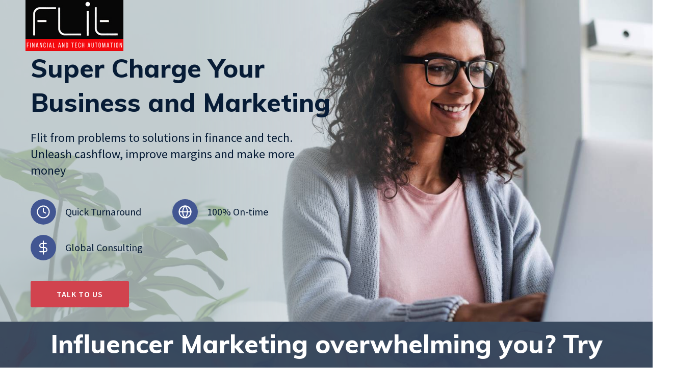

--- FILE ---
content_type: text/html; charset=UTF-8
request_url: https://www.iamvouched.com/
body_size: 23704
content:
<!DOCTYPE html><html [class]="currentPopup ? 'noscroll' : ''" amp lang="en" i-amphtml-layout transformed="self;v=1"><head><meta charset="utf-8"><style amp-runtime i-amphtml-version="012410292120000">html{overflow-x:hidden!important}html.i-amphtml-fie{height:100%!important;width:100%!important}html:not([amp4ads]),html:not([amp4ads]) body{height:auto!important}html:not([amp4ads]) body{margin:0!important}body{-webkit-text-size-adjust:100%;-moz-text-size-adjust:100%;-ms-text-size-adjust:100%;text-size-adjust:100%}html.i-amphtml-singledoc.i-amphtml-embedded{-ms-touch-action:pan-y pinch-zoom;touch-action:pan-y pinch-zoom}html.i-amphtml-fie>body,html.i-amphtml-singledoc>body{overflow:visible!important}html.i-amphtml-fie:not(.i-amphtml-inabox)>body,html.i-amphtml-singledoc:not(.i-amphtml-inabox)>body{position:relative!important}html.i-amphtml-ios-embed-legacy>body{overflow-x:hidden!important;overflow-y:auto!important;position:absolute!important}html.i-amphtml-ios-embed{overflow-y:auto!important;position:static}#i-amphtml-wrapper{overflow-x:hidden!important;overflow-y:auto!important;position:absolute!important;top:0!important;left:0!important;right:0!important;bottom:0!important;margin:0!important;display:block!important}html.i-amphtml-ios-embed.i-amphtml-ios-overscroll,html.i-amphtml-ios-embed.i-amphtml-ios-overscroll>#i-amphtml-wrapper{-webkit-overflow-scrolling:touch!important}#i-amphtml-wrapper>body{position:relative!important;border-top:1px solid transparent!important}#i-amphtml-wrapper+body{visibility:visible}#i-amphtml-wrapper+body .i-amphtml-lightbox-element,#i-amphtml-wrapper+body[i-amphtml-lightbox]{visibility:hidden}#i-amphtml-wrapper+body[i-amphtml-lightbox] .i-amphtml-lightbox-element{visibility:visible}#i-amphtml-wrapper.i-amphtml-scroll-disabled,.i-amphtml-scroll-disabled{overflow-x:hidden!important;overflow-y:hidden!important}amp-instagram{padding:54px 0px 0px!important;background-color:#fff}amp-iframe iframe{box-sizing:border-box!important}[amp-access][amp-access-hide]{display:none}[subscriptions-dialog],body:not(.i-amphtml-subs-ready) [subscriptions-action],body:not(.i-amphtml-subs-ready) [subscriptions-section]{display:none!important}amp-experiment,amp-live-list>[update]{display:none}amp-list[resizable-children]>.i-amphtml-loading-container.amp-hidden{display:none!important}amp-list [fetch-error],amp-list[load-more] [load-more-button],amp-list[load-more] [load-more-end],amp-list[load-more] [load-more-failed],amp-list[load-more] [load-more-loading]{display:none}amp-list[diffable] div[role=list]{display:block}amp-story-page,amp-story[standalone]{min-height:1px!important;display:block!important;height:100%!important;margin:0!important;padding:0!important;overflow:hidden!important;width:100%!important}amp-story[standalone]{background-color:#000!important;position:relative!important}amp-story-page{background-color:#757575}amp-story .amp-active>div,amp-story .i-amphtml-loader-background{display:none!important}amp-story-page:not(:first-of-type):not([distance]):not([active]){transform:translateY(1000vh)!important}amp-autocomplete{position:relative!important;display:inline-block!important}amp-autocomplete>input,amp-autocomplete>textarea{padding:0.5rem;border:1px solid rgba(0,0,0,.33)}.i-amphtml-autocomplete-results,amp-autocomplete>input,amp-autocomplete>textarea{font-size:1rem;line-height:1.5rem}[amp-fx^=fly-in]{visibility:hidden}amp-script[nodom],amp-script[sandboxed]{position:fixed!important;top:0!important;width:1px!important;height:1px!important;overflow:hidden!important;visibility:hidden}
/*# sourceURL=/css/ampdoc.css*/[hidden]{display:none!important}.i-amphtml-element{display:inline-block}.i-amphtml-blurry-placeholder{transition:opacity 0.3s cubic-bezier(0.0,0.0,0.2,1)!important;pointer-events:none}[layout=nodisplay]:not(.i-amphtml-element){display:none!important}.i-amphtml-layout-fixed,[layout=fixed][width][height]:not(.i-amphtml-layout-fixed){display:inline-block;position:relative}.i-amphtml-layout-responsive,[layout=responsive][width][height]:not(.i-amphtml-layout-responsive),[width][height][heights]:not([layout]):not(.i-amphtml-layout-responsive),[width][height][sizes]:not(img):not([layout]):not(.i-amphtml-layout-responsive){display:block;position:relative}.i-amphtml-layout-intrinsic,[layout=intrinsic][width][height]:not(.i-amphtml-layout-intrinsic){display:inline-block;position:relative;max-width:100%}.i-amphtml-layout-intrinsic .i-amphtml-sizer{max-width:100%}.i-amphtml-intrinsic-sizer{max-width:100%;display:block!important}.i-amphtml-layout-container,.i-amphtml-layout-fixed-height,[layout=container],[layout=fixed-height][height]:not(.i-amphtml-layout-fixed-height){display:block;position:relative}.i-amphtml-layout-fill,.i-amphtml-layout-fill.i-amphtml-notbuilt,[layout=fill]:not(.i-amphtml-layout-fill),body noscript>*{display:block;overflow:hidden!important;position:absolute;top:0;left:0;bottom:0;right:0}body noscript>*{position:absolute!important;width:100%;height:100%;z-index:2}body noscript{display:inline!important}.i-amphtml-layout-flex-item,[layout=flex-item]:not(.i-amphtml-layout-flex-item){display:block;position:relative;-ms-flex:1 1 auto;flex:1 1 auto}.i-amphtml-layout-fluid{position:relative}.i-amphtml-layout-size-defined{overflow:hidden!important}.i-amphtml-layout-awaiting-size{position:absolute!important;top:auto!important;bottom:auto!important}i-amphtml-sizer{display:block!important}@supports (aspect-ratio:1/1){i-amphtml-sizer.i-amphtml-disable-ar{display:none!important}}.i-amphtml-blurry-placeholder,.i-amphtml-fill-content{display:block;height:0;max-height:100%;max-width:100%;min-height:100%;min-width:100%;width:0;margin:auto}.i-amphtml-layout-size-defined .i-amphtml-fill-content{position:absolute;top:0;left:0;bottom:0;right:0}.i-amphtml-replaced-content,.i-amphtml-screen-reader{padding:0!important;border:none!important}.i-amphtml-screen-reader{position:fixed!important;top:0px!important;left:0px!important;width:4px!important;height:4px!important;opacity:0!important;overflow:hidden!important;margin:0!important;display:block!important;visibility:visible!important}.i-amphtml-screen-reader~.i-amphtml-screen-reader{left:8px!important}.i-amphtml-screen-reader~.i-amphtml-screen-reader~.i-amphtml-screen-reader{left:12px!important}.i-amphtml-screen-reader~.i-amphtml-screen-reader~.i-amphtml-screen-reader~.i-amphtml-screen-reader{left:16px!important}.i-amphtml-unresolved{position:relative;overflow:hidden!important}.i-amphtml-select-disabled{-webkit-user-select:none!important;-ms-user-select:none!important;user-select:none!important}.i-amphtml-notbuilt,[layout]:not(.i-amphtml-element),[width][height][heights]:not([layout]):not(.i-amphtml-element),[width][height][sizes]:not(img):not([layout]):not(.i-amphtml-element){position:relative;overflow:hidden!important;color:transparent!important}.i-amphtml-notbuilt:not(.i-amphtml-layout-container)>*,[layout]:not([layout=container]):not(.i-amphtml-element)>*,[width][height][heights]:not([layout]):not(.i-amphtml-element)>*,[width][height][sizes]:not([layout]):not(.i-amphtml-element)>*{display:none}amp-img:not(.i-amphtml-element)[i-amphtml-ssr]>img.i-amphtml-fill-content{display:block}.i-amphtml-notbuilt:not(.i-amphtml-layout-container),[layout]:not([layout=container]):not(.i-amphtml-element),[width][height][heights]:not([layout]):not(.i-amphtml-element),[width][height][sizes]:not(img):not([layout]):not(.i-amphtml-element){color:transparent!important;line-height:0!important}.i-amphtml-ghost{visibility:hidden!important}.i-amphtml-element>[placeholder],[layout]:not(.i-amphtml-element)>[placeholder],[width][height][heights]:not([layout]):not(.i-amphtml-element)>[placeholder],[width][height][sizes]:not([layout]):not(.i-amphtml-element)>[placeholder]{display:block;line-height:normal}.i-amphtml-element>[placeholder].amp-hidden,.i-amphtml-element>[placeholder].hidden{visibility:hidden}.i-amphtml-element:not(.amp-notsupported)>[fallback],.i-amphtml-layout-container>[placeholder].amp-hidden,.i-amphtml-layout-container>[placeholder].hidden{display:none}.i-amphtml-layout-size-defined>[fallback],.i-amphtml-layout-size-defined>[placeholder]{position:absolute!important;top:0!important;left:0!important;right:0!important;bottom:0!important;z-index:1}amp-img[i-amphtml-ssr]:not(.i-amphtml-element)>[placeholder]{z-index:auto}.i-amphtml-notbuilt>[placeholder]{display:block!important}.i-amphtml-hidden-by-media-query{display:none!important}.i-amphtml-element-error{background:red!important;color:#fff!important;position:relative!important}.i-amphtml-element-error:before{content:attr(error-message)}i-amp-scroll-container,i-amphtml-scroll-container{position:absolute;top:0;left:0;right:0;bottom:0;display:block}i-amp-scroll-container.amp-active,i-amphtml-scroll-container.amp-active{overflow:auto;-webkit-overflow-scrolling:touch}.i-amphtml-loading-container{display:block!important;pointer-events:none;z-index:1}.i-amphtml-notbuilt>.i-amphtml-loading-container{display:block!important}.i-amphtml-loading-container.amp-hidden{visibility:hidden}.i-amphtml-element>[overflow]{cursor:pointer;position:relative;z-index:2;visibility:hidden;display:initial;line-height:normal}.i-amphtml-layout-size-defined>[overflow]{position:absolute}.i-amphtml-element>[overflow].amp-visible{visibility:visible}template{display:none!important}.amp-border-box,.amp-border-box *,.amp-border-box :after,.amp-border-box :before{box-sizing:border-box}amp-pixel{display:none!important}amp-analytics,amp-auto-ads,amp-story-auto-ads{position:fixed!important;top:0!important;width:1px!important;height:1px!important;overflow:hidden!important;visibility:hidden}amp-story{visibility:hidden!important}html.i-amphtml-fie>amp-analytics{position:initial!important}[visible-when-invalid]:not(.visible),form [submit-error],form [submit-success],form [submitting]{display:none}amp-accordion{display:block!important}@media (min-width:1px){:where(amp-accordion>section)>:first-child{margin:0;background-color:#efefef;padding-right:20px;border:1px solid #dfdfdf}:where(amp-accordion>section)>:last-child{margin:0}}amp-accordion>section{float:none!important}amp-accordion>section>*{float:none!important;display:block!important;overflow:hidden!important;position:relative!important}amp-accordion,amp-accordion>section{margin:0}amp-accordion:not(.i-amphtml-built)>section>:last-child{display:none!important}amp-accordion:not(.i-amphtml-built)>section[expanded]>:last-child{display:block!important}
/*# sourceURL=/css/ampshared.css*/</style><meta name="viewport" content="width=device-width,initial-scale=1"><link rel="dns-prefetch preconnect" href="https://fonts.gstatic.com" crossorigin><link rel="preload" href="https://cdn.ampproject.org/v0.js" as="script"><script async src="https://cdn.ampproject.org/v0.js"></script><script async custom-element="amp-analytics" src="https://cdn.ampproject.org/v0/amp-analytics-0.1.js"></script><script async custom-element="amp-form" src="https://cdn.ampproject.org/v0/amp-form-0.1.js"></script><script async custom-element="amp-bind" src="https://cdn.ampproject.org/v0/amp-bind-0.1.js"></script><script async custom-element="amp-lightbox" src="https://cdn.ampproject.org/v0/amp-lightbox-0.1.js"></script><link rel="icon" href="https://media.swipepages.com/667e59c1b92b7d0011092966%2Ffavicon%2FFashion%20and%20Lifestyle%20Marketing.jpg"><link rel="stylesheet" href="https://fonts.googleapis.com/css?family=Cabin:600,400|Source Sans Pro:400,600|Muli:600,700,800,400&display=swap"><title>Flit - Financial and Technology Automation</title><link rel="canonical" href="https://www.iamvouched.com"><style amp-custom>a,body,div,form,h1,h2,h3,h4,h5,h6,html,i,p,q,s,span,time,u{margin:0;padding:0;border:0;font-size:100%;font:inherit;vertical-align:baseline;}body{line-height:1;}q{quotes:none;}q:after,q:before{content:"";content:none;}a,a:hover,a:visited{text-decoration:none;cursor:pointer;}body{overflow-x:hidden;-webkit-font-smoothing:antialiased;}p{margin-bottom:20px;}p:last-child{margin-bottom:0;}.lD:after,.lD:before{content:" ";display:table;}.lD:after{clear:both;}i{font-style:italic;}a{color:#1b86f1;}input[type=submit]{white-space:normal;}.mD{position:relative;-webkit-box-sizing:border-box;box-sizing:border-box;}.nD,.oD{position:absolute;top:0;left:0;width:100%;height:100%;}.oD{z-index:0;overflow:hidden;}.pD{-webkit-box-sizing:border-box;box-sizing:border-box;width:100%;}.qD{position:relative;z-index:2;}.rD{position:absolute;top:0;left:0;width:100%;height:100%;}.sD{display:-webkit-box;display:-ms-flexbox;display:flex;-webkit-box-align:center;-ms-flex-align:center;align-items:center;-webkit-box-pack:center;-ms-flex-pack:center;justify-content:center;position:relative;}.tD{position:relative;padding:0 10px;z-index:2;margin-bottom:25px;}.tD,.uD{margin-left:auto;margin-right:auto;}.uD{width:100%;max-width:1180px;}.vD{display:-webkit-box;display:-ms-flexbox;display:flex;margin:0 -25px;-webkit-box-align:start;-ms-flex-align:start;align-items:flex-start;-webkit-box-orient:horizontal;-webkit-box-direction:normal;-ms-flex-direction:row;flex-direction:row;-ms-flex-wrap:nowrap;flex-wrap:nowrap;}.wD>.tD>.vD{-webkit-box-align:stretch;-ms-flex-align:stretch;-ms-grid-row-align:stretch;align-items:stretch;}.xD>.tD>.vD{margin-left:-25px;margin-right:-25px;}.yD>.tD>.vD{margin-left:-35px;margin-right:-35px;}.zD>.tD>.vD{margin-left:-10px;margin-right:-10px;}.AE{padding:0 15px;position:relative;-webkit-box-sizing:border-box;box-sizing:border-box;display:-webkit-box;display:-ms-flexbox;display:flex;}.BE>.tD>.vD>.CE{-ms-flex-item-align:start;align-self:flex-start;}.BE>.tD>.vD>.DE{-ms-flex-item-align:center;-ms-grid-row-align:center;align-self:center;}.wD>.tD>.vD>.AE{-webkit-box-align:stretch;-ms-flex-align:stretch;align-items:stretch;}.tatsu-column-inner{width:100%;position:relative;border-style:solid;border-color:transparent;-webkit-transition:-webkit-box-shadow .3s ease,-webkit-transform .3s ease;transition:-webkit-box-shadow .3s ease,-webkit-transform .3s ease;-o-transition:box-shadow .3s ease,transform .3s ease;transition:box-shadow .3s ease,transform .3s ease;transition:box-shadow .3s ease,transform .3s ease,-webkit-box-shadow .3s ease,-webkit-transform .3s ease;padding:10px;}.EE{width:100%;}.wD>.tD>.vD>.AE>.tatsu-column-inner{display:-webkit-box;display:-ms-flexbox;display:flex;}.wD>.tD>.vD>.DE>.tatsu-column-inner{-webkit-box-align:center;-ms-flex-align:center;align-items:center;}.wD>.tD>.vD>.CE>.tatsu-column-inner{-webkit-box-align:start;-ms-flex-align:start;align-items:flex-start;}.xD>.tD>.vD>.AE{padding:0 15px;}.yD>.tD>.vD>.AE{padding:0 25px;}.FE>.tD>.vD>.GE,.zD>.AE{padding:0;}.GE{width:100%;}.HE{width:33.33%;}.IE{width:50%;}.EE{position:relative;z-index:2;}.JE{z-index:0;overflow:hidden;}.JE,.KE{position:absolute;top:0;left:0;width:100%;height:100%;}.LE>.FE{margin:0 -10px;}.mD .FE:last-child>.tD>.vD>.AE>.tatsu-column-inner>.EE>.LE>h1:last-child,.mD .FE:last-child>.tD>.vD>.AE>.tatsu-column-inner>.EE>.LE>h2:last-child,.mD .FE:last-child>.tD>.vD>.AE>.tatsu-column-inner>.EE>.LE>h3:last-child,.mD .FE:last-child>.tD>.vD>.AE>.tatsu-column-inner>.EE>.LE>h4:last-child,.mD .FE:last-child>.tD>.vD>.AE>.tatsu-column-inner>.EE>.LE>h5:last-child,.mD .FE:last-child>.tD>.vD>.AE>.tatsu-column-inner>.EE>.LE>h6:last-child{margin-bottom:0;}.mD .FE:not(:last-child)>.tD>.vD>.AE>.tatsu-column-inner>.EE>.LE>h1:last-child,.mD .FE:not(:last-child)>.tD>.vD>.AE>.tatsu-column-inner>.EE>.LE>h2:last-child,.mD .FE:not(:last-child)>.tD>.vD>.AE>.tatsu-column-inner>.EE>.LE>h3:last-child,.mD .FE:not(:last-child)>.tD>.vD>.AE>.tatsu-column-inner>.EE>.LE>h4:last-child,.mD .FE:not(:last-child)>.tD>.vD>.AE>.tatsu-column-inner>.EE>.LE>h5:last-child,.mD .FE:not(:last-child)>.tD>.vD>.AE>.tatsu-column-inner>.EE>.LE>h6:last-child{margin-bottom:20px;}.AE .rD{-webkit-transition:opacity .4s ease;-o-transition:opacity .4s ease;transition:opacity .4s ease;}.LE{width:100%;-webkit-box-sizing:border-box;box-sizing:border-box;}.tatsu-module{margin-bottom:50px;}.ME{-webkit-box-sizing:border-box;box-sizing:border-box;}.NE{text-align:left;}@media only screen and (max-width:1280px){.FE.uD>.tD>.vD>.AE:not(.GE) .vD{-webkit-box-orient:horizontal;-webkit-box-direction:normal;-ms-flex-direction:row;flex-direction:row;}}@media only screen and (max-width:1024px){.AE:not(.GE) .vD{-webkit-box-orient:horizontal;-webkit-box-direction:normal;-ms-flex-direction:row;flex-direction:row;}}@media only screen and (max-width:1366px){.vD{-ms-flex-wrap:wrap;flex-wrap:wrap;}}@media only screen and (min-width:1025px) and (max-width:1220px){.uD{max-width:calc(100% - 60px);}}@media only screen and (min-width:960px) and (max-width:1024px){.uD{max-width:900px;}}@media only screen and (min-width:768px) and (max-width:959px){.uD{max-width:740px;}}@media only screen and (max-width:1366px) and (-webkit-min-device-pixel-ratio:2){.OE .mD,.OE .nD{background-attachment:scroll;}}@media only screen and (max-width:767px){.uD{max-width:90vw;}.tD{padding:0;margin-bottom:45px;}.PE{margin-bottom:0;}.LE>.FE{margin:0;}.FE .tD .vD{-webkit-box-orient:vertical;-webkit-box-direction:normal;margin-left:0;margin-right:0;}.AE{margin:0 0 45px;}.FE>.tD>.vD>.AE,.FE>.tD>.vD>.AE>.tatsu-column-inner{padding:0;}.mD .FE:last-child>.tD>.vD>.AE>.tatsu-column-inner{margin-bottom:0;}}@media only screen and (min-width:480px) and (max-width:767px){.uD{max-width:440px;}}.QE:after,.QE:before{content:" ";display:table;}.QE:after{clear:both;}strong{font-weight:600;}html{overflow-x:hidden;}.tatsu-single-image-inner{overflow:hidden;border-style:solid;}.PE{margin-bottom:0;}.mD{width:100%;}*{-webkit-box-sizing:border-box;box-sizing:border-box;}.RE{margin-bottom:30px;}.ME.SE{margin-right:auto;}.ME.SE,.ME.TE{margin-left:auto;}.ME.TE{margin-right:0;}.UE{margin:0 0 30px;}.UE:last-child{margin-right:0;}.VE{text-decoration:none;border-color:transparent;}.VE>div{text-align:center;}.UE .WE{cursor:pointer;overflow:hidden;}.VE,.WE,.XE{position:relative;display:inline-block;}.VE{padding:15px 36px;}.UE .VE:after,.UE .VE:before,.UE .WE:after,.UE .WE:before,.UE .XE:after{content:"";position:absolute;top:0;left:0;width:100%;height:100%;z-index:-1;}.UE .VE{background-clip:padding-box;}.WE:after,.WE:before{border-style:solid;border-color:transparent;-webkit-box-sizing:border-box;box-sizing:border-box;}.UE .XE span{display:inline-block;}.UE .XE:after{content:attr(data-text);font:inherit;}.UE .VE:after,.UE .VE:before,.UE .WE:after,.UE .WE:before,.UE .XE:after,.UE .XE span{-webkit-transition:all .3s linear;transition:all .3s linear;}.UE .VE:before,.UE .WE:before,.UE .XE span{opacity:1;}.UE .VE:after,.UE .WE:after,.UE .WE:hover .VE:before,.UE .WE:hover .XE span,.UE .WE:hover:before,.UE .XE:after{opacity:0;}.UE .WE:hover .VE:after,.UE .WE:hover .XE:after,.UE .WE:hover:after{opacity:1;}.XE{z-index:1;}.UE.YE .VE,.UE.YE .VE:after,.UE.YE .VE:before,.UE.YE .WE,.UE.YE .WE:after,.UE.YE .WE:before{border-radius:3px;}.ZE{padding:15px 34px;}.aE{padding:16px 42px;}.bE{padding:18px 51px;}.VE svg{margin-right:1em;width:1em;height:1em;position:relative;z-index:1;-webkit-transition:all .3s linear;transition:all .3s linear;}.cE svg{fill:currentColor;}.dE{display:inline-block;border:none;}hr.dE{margin:0;}.eE{margin-bottom:20px;overflow:hidden;}.eE,.fE{line-height:0;}.fE{width:100%;margin:0 0 30px;}.tatsu-single-image-inner{display:inline-block;position:relative;}.fE a{position:absolute;top:0;left:0;width:100%;height:100%;}.fE.NE{text-align:left;}@media only screen and (max-width:767px){.fE.tatsu-module .tatsu-single-image-inner{max-width:100%;-webkit-transform:translateZ(0);transform:translateZ(0);}}@media only screen and (max-width:767px){.ME{width:100%;}}.countdown-section{line-height:1;}.gE{margin:0 0 40px;}.hE{text-align:center;}.iE{display:-webkit-box;display:-ms-flexbox;display:flex;-webkit-box-align:start;-ms-flex-align:start;align-items:flex-start;}.iE .cE{-webkit-box-flex:0;-ms-flex:0 0 auto;flex:0 0 auto;}.iE.hE{-webkit-box-pack:center;-ms-flex-pack:center;justify-content:center;}.jE{-webkit-box-align:center;-ms-flex-align:center;align-items:center;}.iE.kE .cE{margin-right:12px;}.iE.lE .cE{margin-right:16px;}.iE.mE .cE{margin-right:18px;}.nE{margin-bottom:.5em;}.nE a{color:inherit;}.oE>:last-child{margin-bottom:0;}.cE{line-height:0;background-position:50%;background-repeat:no-repeat;fill:currentColor;}.kE svg{width:17px;height:17px;}.lE svg{width:22px;height:22px;}.mE svg{width:32px;height:32px;}.pE .cE{border-radius:50%;}.pE .qE{border-radius:0;}.pE.lE .cE{width:38px;height:38px;}.pE.mE .cE{width:50px;height:50px;}.rE>:last-child{margin-bottom:0;}.rE a{color:inherit;}.iE.gE>:last-child{margin-right:0;}.be-start-animation{-webkit-transition:-webkit-transform .7s,-webkit-scale .7s,opacity .7s;-webkit-transition:scale .7s,opacity .7s,-webkit-transform .7s;transition:scale .7s,opacity .7s,-webkit-transform .7s;transition:transform .7s,scale .7s,opacity .7s;transition:transform .7s,scale .7s,opacity .7s,-webkit-transform .7s;}.be-col{padding:0;margin:0;}.be-grid{display:-webkit-box;display:-ms-flexbox;display:flex;-webkit-box-align:start;-ms-flex-align:start;align-items:flex-start;-ms-flex-wrap:wrap;flex-wrap:wrap;}.be-grid.be-grid-initialized{visibility:visible;}.be-col{-webkit-box-flex:0;-ms-flex:0 0 auto;flex:0 0 auto;padding:0 15px;width:33.33%;-webkit-box-sizing:border-box;box-sizing:border-box;margin-bottom:30px;}.be-lazy-load{opacity:0;-webkit-transition:opacity .5s;transition:opacity .5s;}.be-lazy-loaded{opacity:1;}.be-col-hide{opacity:0;-webkit-transform:translate3d(0,100px,0);transform:translate3d(0,100px,0);}.be-col-visible{opacity:1;-webkit-transform:translateZ(0);transform:translateZ(0);-webkit-transition:opacity .5s;transition:opacity .5s;}.sE,.sE .tE:first-child{position:relative;}.tE{width:100%;position:absolute;top:0;left:0;}.tatsu-multi-layer-image-inner{position:relative;}.tE{max-width:100%;}.be-embed-placeholder{position:relative;}.be-embed-placeholder:before{content:"";padding-top:56.25%;display:block;}.be-embed-placeholder .be-vimeo-embed,.be-embed-placeholder .be-youtube-embed{position:absolute;top:0;left:0;width:100%;height:100%;opacity:0;}button,input,select{margin:0;font:inherit;-webkit-appearance:none;-moz-appearance:none;appearance:none;}.uE{display:inline-block;vertical-align:top;width:100%;margin-bottom:20px;}.vE{display:-webkit-box;display:-ms-flexbox;display:flex;-webkit-box-orient:vertical;-webkit-box-direction:normal;-ms-flex-direction:column;flex-direction:column;}.wE{position:relative;-webkit-box-flex:1;-ms-flex-positive:1;flex-grow:1;}.xE,.yE,input.zE{border-radius:5px;outline:none;border:1px solid;padding:10px;width:100%;}.AF{position:relative;}.BF,select.CF{padding:10px;width:100%;background:#fff;border-radius:5px;outline:none;cursor:pointer;-webkit-appearance:none;}span.tatsu-form-range-tooltip{position:relative;top:-45px;left:0;padding:5px 10px;border-radius:8px;-webkit-transform:translateX(-50%);-ms-transform:translateX(-50%);transform:translateX(-50%);display:none;color:#fff;margin-left:8px;}span.tatsu-form-range-tooltip.tatsu-form-range-show{display:inline-block;}span.tatsu-form-range-tooltip:after{content:"";position:absolute;height:10px;width:10px;bottom:-5px;-webkit-transform:rotate(45deg) translateX(-50%);-ms-transform:rotate(45deg) translateX(-50%);transform:rotate(45deg) translateX(-50%);left:50%;-webkit-transform-origin:0;-ms-transform-origin:0;transform-origin:0;}span.DF{position:absolute;top:9px;right:25px;}span.DF:after,span.DF:before{height:1px;width:8px;content:"";position:absolute;top:10px;}span.DF:before{-webkit-transform:rotate(50deg);-ms-transform:rotate(50deg);transform:rotate(50deg);}span.DF:after{-webkit-transform:rotate(135deg);-ms-transform:rotate(135deg);transform:rotate(135deg);left:6px;}.EF .FF,.EF .GF .FF{margin-bottom:.3em;}.EF,.EF .GF{-webkit-box-orient:vertical;-webkit-box-direction:normal;-ms-flex-direction:column;flex-direction:column;-webkit-box-align:normal;-ms-flex-align:normal;align-items:normal;}.tatsu-form-phone .HF{display:-webkit-box;display:-ms-flexbox;display:flex;}select.BF{width:130px;border-top-right-radius:0;border-bottom-right-radius:0;}.tatsu-form-phone span.DF{top:10px;}.tatsu-form-phone .yE.IF{border-top-left-radius:0;border-left:none;border-bottom-left-radius:0;}.tatsu-form-submit{border:0;cursor:pointer;}form.tatsu-form{overflow:visible;position:relative;-webkit-transition:height .2s ease-in;transition:height .2s ease-in;}.tatsu-form-submit{display:inline-block;color:#fff;}.countdown-section,.tatsu-form-validate-show{display:block;}.tatsu-single-image-inner amp-img{position:absolute;height:100%;width:100%;max-width:100%;top:0;}.JF{margin:0 0 20px;}.KF,.LF{margin:0 0 12px;}.MF{margin:0;}.NF{margin:0 auto;}.tatsu-gallery-thumb-img-wrap amp-img{max-width:100%;min-width:100%;}.tatsu-header{width:100%;z-index:6;}.OF{position:relative;overflow:hidden;}.PF{display:-webkit-box;display:-ms-flexbox;display:flex;height:120px;}.PF.uD{-webkit-box-align:center;-ms-flex-align:center;align-items:center;}.QF .PF{-webkit-box-pack:justify;-ms-flex-pack:justify;justify-content:space-between;}.PF.uD{position:relative;}.tatsu-mobile-menu{position:absolute;top:100%;width:100%;display:-webkit-box;display:-ms-flexbox;display:flex;-webkit-box-orient:vertical;-webkit-box-direction:normal;-ms-flex-direction:column;flex-direction:column;z-index:5;height:0;overflow:hidden;}.open.tatsu-mobile-menu{height:auto;}@media only screen and (min-width:1024px){.RF,.tatsu-mobile-menu{display:none;}}@media only screen and (max-width:1024px){.tatsu-header-menu{display:none;}.RF,.tatsu-mobile-menu{display:-webkit-box;display:-ms-flexbox;display:flex;}.RF{height:50px;-webkit-box-align:center;-ms-flex-align:center;align-items:center;outline:none;}}.tatsu-mobile-menu{background:#fff;}.tatsu-animate.SF{visibility:visible;}.TF{margin-bottom:0;}.tatsu-form-last-child{margin-bottom:30px;}.yE.IF:focus,.yE:focus{border:1px solid #1b68e9;}.yE.IF:focus{border-left:0;}button::-moz-focus-inner{padding:0;border:0;}input:-webkit-autofill:active,input:-webkit-autofill:focus,input:-webkit-autofill:hover,select:-webkit-autofill:active,select:-webkit-autofill:focus,select:-webkit-autofill:hover{-webkit-transition:background-color 5000s ease-in-out 0s;transition:background-color 5000s ease-in-out 0s;}.UF{background-color:#d1434e;border-image:none;border:1px solid #d1434e;}.UF .VE{color:#fff;}.PF{height:100px;}.WF{width:192px;}.tatsu-header{position:absolute;}.XF .bF .cF:checked~span.dF,.XF .CF:focus+span.DF:after,.XF .CF:focus+span.DF:before,.XF .eF:checked,.XF .eF~span.fF,.XF .gF input.ZF:checked~span.hF,.XF .tatsu-form-range-element:active::-webkit-slider-thumb,.XF .tatsu-form-range-element~span.iF,.XF .tatsu-form-range-progress,.XF .tatsu-form-range-tooltip:after,.XF .tatsu-form-submit,.XF .YF .ZF:checked~span.aF,.XF span.tatsu-form-range-tooltip{background:#d1434e;}.XF .bF .dF:hover,.XF .CF:focus,.XF .CF:focus span.DF:after,.XF .CF:focus span.DF:before,.XF .tatsu-form-range-element::-webkit-slider-thumb,.XF .yE:focus,.XF .YF .aF:hover,.XF input.jF:focus,.XF input.kF:focus,.XF input.zE:focus,.XF textarea.lF:focus{border-color:#d1434e;}.XF .mF path,.XF .nF path{stroke:#d1434e;}.tatsu-gv2-privacy-terms-links,.XF .bF .dF:hover,.XF .YF .aF:hover{color:#d1434e;}.XF .BF,.XF .bF span.dF,.XF .CF,.XF .gF input.ZF,.XF .oF input.cF,.XF .tatsu-custom-select-value,.XF .tatsu-form-terms-checkbox-element,.XF .yE,.XF .YF span.aF,.XF input.eF,.XF input.jF,.XF input.kF,.XF input.zE,.XF textarea.lF{border-color:#fff;}.XF span.DF:after,.XF span.DF:before{background:#fff;}.XF .tatsu-gv2-privacy-terms{color:#313131;}.line-wrapper>span{display:block;background:currentColor;width:27px;height:2px;margin-bottom:5px;transition:all .25s linear;}.line-wrapper.open{position:relative;}.line-wrapper.open span.line-1{transform:rotate(-45Deg);top:0;}.line-wrapper.open span.line-3{position:absolute;transform:rotate(45Deg);top:0;}.line-wrapper.open span.line-2{display:none;}.tatsu-amp-bg-video video{object-fit:cover;}.tatsu-form-lightbox-text{font-size:30px;color:#fff;}.tatsu-form-lightbox-wrap{visibility:hidden;opacity:0;z-index:10000;position:fixed;width:100%;height:100%;top:0;}.tatsu-form-lightbox{height:100%;display:flex;justify-content:center;align-items:center;background:rgba(0,0,0,.5803921568627451);}.tatsu-form-lightbox-wrap.tatsu-form-lightbox-visible{opacity:1;visibility:visible;transition:opacity .3s;}.grecaptcha-badge{visibility:hidden;}.tatsu-form-recaptcha{margin-bottom:20px;}.A{font-family:"Muli",sans-serif;}.B{font-family:"Source Sans Pro",sans-serif;}.C{font-weight:600;}.D{font-weight:400;}.E{font-size:36px;}.F{font-size:20px;}.G{font-size:18px;}.H{line-height:1.35em;}.I{line-height:1.5em;}.J{text-transform:none;letter-spacing:0px;}.K{text-transform:uppercase;letter-spacing:1px;}.L{color:rgba(7,28,54,1);}.M{color:rgba(111,113,119,1);}.N{font-weight:800;font-size:50px;}.O{font-weight:700;font-size:13px;line-height:1.2em;}.P{font-size:24px;}.Q{font-size:30px;}.R{font-size:16px;line-height:1em;color:#FFFFFF;}.S{line-height:1.6em;}.bB{padding:28px 0px 10px 0px;}.BB{background-position:center center;}.cC{transform:translate3d(100px,0px, 0);}.CC{padding:34px 0px 23px 0px;}.aB{font-size:18px;}.AB{background-position:center right;}.bC{background:rgba(43,60,82,0.9);}.BC{padding:100px 0px 0px 0px;}.a{border-color:rgba(193,136,51,1);}.aC{width:1014px;}.AC{background-image:linear-gradient(90deg,rgba(189,201,203,0.8) 30%,rgba(189,201,203,0) 65%);}.b{font-family:"Source Sans Pro";}.c{background-repeat:no-repeat;background-attachment:scroll;}.d{background-color:#FFFFFF;border-style:solid;border-width:8px 0 0 0;border-image:none;box-shadow:0px 0px 35px 10px rgba(243,243,243,1);}.e{box-shadow:0px 0px 0px 0px rgba(0,0,0,0);}.f{box-shadow:0px 0px 15px 0px rgba(198,202,202,0.4);}.g{fill:#FFFFFF;}.h{fill:rgba(255,255,255,1);}.zB{width:160px;}.ZB{z-index:1;}.i{color:#FFFFFF;}.yB{margin-top:-180px;}.YB{max-width:none;}.ZC{padding:60px 15px 60px 15px;}.j{color:rgba(7,28,54,1);}.xB{background-image:url(https://iamvouchedcom.swipepages.media/2020/2/world.svg);}.XB{max-width:100%;}.YC{padding-bottom:61.23333333333334%;}.k{color:rgba(85,155,122,1);}.wB{font-size:24px;}.WB{font-weight:400;}.XC{transform:translate3d(0px,190px, 0);}.l{color:rgba(49,49,49,1);}.vB{font-family:"Cabin";font-weight:600;font-size:22px;}.VB{margin-top:0px;}.WC{width:76.282%;}.m{color:rgba(255,255,255,0.75);}.uB{background-image:url(https://iamvouchedcom.swipepages.media/2020/2/univ.svg);}.UB{border-radius:6px;}.VC{background-image:url(https://iamvouchedcom.swipepages.media/2020/2/time.svg);}.n{color:rgba(111,113,119,1);}.tB{background-color:rgba(240,248,250,1);}.TB{border-radius:0px 0px 0px 0px;}.UC{width:95%;}.o{color:rgba(0,0,0, 0.65);}.sB{background-image:linear-gradient(180deg,rgba(240,248,250,1) 9%,rgba(255,255,255,1) 82%);}.SB{border-radius:4px;}.TC{background-color:rgba(236,238,244,1);}.p{color:rgba(255,255,255,1);}.rB{margin:-200px 0px 0px 0px;}.RB{padding:1px;}.SC{d:Map { "font-size": "12px", "font-family": "standard:System Font Stack", "line-height": "1.3em", "letter-spacing": "0", "font-variant": "400", "text-transform": "none";};}.q{color:rgba(120,146,223,1);}.qB{width:41.8%;}.QB{padding:50px 15px 50px 15px;}.RC{margin-bottom:30px;}.r{color:rgba(235,167,66,1);}.pB{padding:20px 20px 20px 20px;}.PB{padding:0px 0px 0px 0%;}.QC{width:23%;}.s{text-align:center;}.oB{padding:90px 0px 90px 0px;}.OB{padding:90px 0px 0px 0px;}.pC{background-color:rgba(74,144,226,1);}.PC{width:80%;}.t{text-align:left;}.nB{background-color:rgba(209,230,255,1);}.NB{padding:20px 0px 20px 0px;}.oC{border-color:rgba(209,67,78,1);}.OC{background-image:url(https://iamvouchedcom.swipepages.media/2020/2/frame-81-one.svg);}.u{height:4px;background:rgba(209,67,78,1);width:50px;}.mB{width:76.684%;}.MB{mix-blend-mode:normal;}.nC{margin:0px 0px 39px 0px;}.NC{background-image:url(https://iamvouchedcom.swipepages.media/2020/2/education-image-one-1500.jpg);}.v{width:50%;}.lB{background-image:url(https://iamvouchedcom.swipepages.media/2022/6/60721ef6e0c0950010b9e5cc/unsplash-wqyn1mwyoi8-2500.webp);}.LB{margin:0px 0px 15px 0px;}.mC{background-color:rgba(216,221,227,1);}.MC{width:41.7%;}.W{font-size:12px;font-family:-apple-system,BlinkMacSystemFont,'Segoe UI',Roboto,Oxygen-Sans,Ubuntu,Cantarell,'Helvetica Neue',sans-serif;letter-spacing:0;line-height:1.3em;}.w{width:100;}.kB{min-width:60px;}.KB{margin:0px 0px 20px 0px;}.lC{width:70%;}.LC{background-image:url(https://iamvouchedcom.swipepages.media/2020/2/class-1.svg);}.X{background-size:cover;}.x{width:100%;}.jB{padding:11px 0px 27px 0px;}.JB{margin:0px 0px 30px 0px;}.kC{margin-bottom:19px;}.KC{min-height:70vh;align-items:center;}.Y{border-color:rgba(66,87,146,1);}.y{width:33.33%;}.iB{padding-bottom:125.44378698224851%;}.IB{margin:0px 0px 40px 0px;}.jC{padding:0px 0px 0px 0px;}.JC{background-color:rgba(66,87,146,1);}.Z{border-color:rgba(51,114,80,1);}.z{padding-bottom:71.17903930131004%;}.hB{width:6000px;}.HB{margin:0px 0px 0px 0px;}.iC{margin:0px 0px 5px 0px;}.IC{padding-bottom:95%;}.gB{line-height:1.5em;letter-spacing:0px;font-size:20px;}.GB{background:rgba(255,255,255);}.hC{background-image:url(https://iamvouchedcom.swipepages.media/2020/2/laptop.svg);}.HC{background-image:url(https://iamvouchedcom.swipepages.media/2020/2/connect-1.svg);}.fB{width:87%;}.FB{transform:translate3d(0px,0px, 0);}.gC{background-image:url(https://iamvouchedcom.swipepages.media/2020/2/frame-81-two.svg);}.GC{padding:90px 0px 6px 0px;}.eB{width:84%;}.EB{text-transform:none;}.fC{width:90%;}.FC{padding:62px 0px 90px 0px;}.dB{padding:25px 25px 25px 25px;}.DB{margin-bottom:60px;}.eC{background-image:url(https://iamvouchedcom.swipepages.media/2020/2/frame-81-three.svg);}.EC{margin:0px 0px 60px 0px;}.cB{background-image:url(https://iamvouchedcom.swipepages.media/2020/2/dollar.svg);}.CB{margin-bottom:0px;}.dC{width:58.3%;}.DC{width:58.2%;}.qC:after{background:rgba(255,255,255,1);}.rC:after{border-width:1px;}.sC:after{border-image:none;}.tC:after{border-color:rgba(209,67,78,1);}.uC:after{color:rgba(209,67,78,1);}.vC:after{border-color:rgba(56,81,115,1);}.wC:after{color:rgba(56,81,115,1);}.xC:before{border-color:rgba(209,67,78,1);background:rgba(209,67,78,1);}.yC:before{border-width:1px;}.zC:before{border-image:none;}.AD:before{background:rgba(56,81,115,1);border-color:rgba(56,81,115,1);}@media only screen and (max-width:1377px){.BD{padding:0px 0px 0px 0px;}.CD{transform:translate3d(0px,0px, 0);}.DD{width:50%;}.ED{background-image:url(https://iamvouchedcom.swipepages.media/2022/6/60721ef6e0c0950010b9e5cc/unsplash-wqyn1mwyoi8-1500.webp);}.FD{margin:0px 0px 0px 0px;}}@media only screen and (min-width:768px) and (max-width: 1024px){.SD{background-image:url(https://iamvouchedcom.swipepages.media/2022/6/60721ef6e0c0950010b9e5cc/unsplash-wqyn1mwyoi8-1500.webp);}.RD{padding:125px 0px 90px 0px;}.QD{width:70%;}.PD{width:60%;}.OD{margin-bottom:45px;}.ND{margin:0px 0px 45px 0px;}.MD{margin:0px 0px 0px 0px;}.LD{transform:translate3d(0px,0px, 0);}.KD{margin-top:0px;}.JD{padding:0px 0px 0px 0px;}.ID{width:50%;}.HD{max-width:100%;width:229px;}.GD{width:100%;}}@media only screen and (max-width: 767px){.T{font-size:42px;}.U{font-size:36px;}.V{font-size:30px;}.dD{width:68%;}.cD{padding:120px 0px 120px 0px;}.bD{padding:20px 15px 30px 15px;}.aD{padding:0px 0px 0px 0px;}.ZD{margin:0px 0px 2px 0px;}.YD{margin:0px 0px 0px 0px;}.XD{margin:0px 0px 15px 0px;}.WD{transform:translate3d(0px,0px, 0);}.VD{width:90%;}.UD{width:100%;}.TD{background-position:bottom center;background-size:contain;}.kD{background-image:url(https://iamvouchedcom.swipepages.media/2020/2/education-image-one-1000.jpg);}.jD{background-image:url(https://iamvouchedcom.swipepages.media/2022/6/60721ef6e0c0950010b9e5cc/unsplash-wqyn1mwyoi8-1000.webp);}.iD{margin-top:0px;}.hD{padding:150px 0px 90px 0px;}.gD{margin:0px 0px 25px 0px;}.fD{margin:0px 0px 5px 0px;}.eD{margin-bottom:0px;}}.amp-tatsu-glb amp-img img{object-fit:contain;}.amp-tatsu-glb{height:100%;width:100%;background-color:#000000d1;}</style><style amp-boilerplate>body{-webkit-animation:-amp-start 8s steps(1,end) 0s 1 normal both;-moz-animation:-amp-start 8s steps(1,end) 0s 1 normal both;-ms-animation:-amp-start 8s steps(1,end) 0s 1 normal both;animation:-amp-start 8s steps(1,end) 0s 1 normal both}@-webkit-keyframes -amp-start{from{visibility:hidden}to{visibility:visible}}@-moz-keyframes -amp-start{from{visibility:hidden}to{visibility:visible}}@-ms-keyframes -amp-start{from{visibility:hidden}to{visibility:visible}}@-o-keyframes -amp-start{from{visibility:hidden}to{visibility:visible}}@keyframes -amp-start{from{visibility:hidden}to{visibility:visible}}</style><noscript><style amp-boilerplate>body{-webkit-animation:none;-moz-animation:none;-ms-animation:none;animation:none}</style></noscript></head><body class="B D F J M S"><div class="tatsu-header QF"><div class="OF"><div class="PF uD"><div class="WF"><a href="https://www.iamvouched.com"><amp-img alt="logo" src="https://media.swipepages.com/2022/4/60721ef6e0c0950010b9e5cc/add-a-heading.png" height="100" width="192" layout="responsive" class="i-amphtml-layout-responsive i-amphtml-layout-size-defined" i-amphtml-layout="responsive"><i-amphtml-sizer style="display:block;padding-top:52.0833%;"></i-amphtml-sizer></amp-img></a></div><div class="tatsu-header-menu"></div></div></div><div class="tatsu-mobile-menu" [class]="isOpen ? &apos;tatsu-mobile-menu open&apos; : &apos;tatsu-mobile-menu&apos;"></div></div><div class="tatsu-Bt2J0EjYK mD QE tatsu-section-offset tatsu-section-custom-height mC"><div class="sD KC"><div class="pD QE GC RD cD"><div class="tatsu-section-pad-inner"><div class="qD"><div class="FE be-preview QE tatsu-Vnm9ofIKmE xD uD wD zD"><div class="tD PE w GD UD"><div class="vD"><div class="AE TF QE tatsu-column-no-bg DE tatsu-Qx5X03EblI GE x CD LD WD"><div class="tatsu-column-inner gradientClass"><div class="EE"><div class="LE PB"><div class="tatsu-module tatsu-ExQTEKVMQI h1 JF tatsu-title-wrap-h1 t KB"><h1 class="tatsu-title MF A H J L N j x PD T">Super Charge Your<br>Business and Marketing</h1></div><div class="tatsu-module tatsu-HdMRLXwUwy tatsu-module RE JB"><div class="ME tatsu-align-left lD WB wB j t v UD"><p>Flit from problems to solutions&#xA0;in finance and tech. Unleash cashflow, improve&#xA0;margins and make more money</p></div></div><div class="FE be-preview QE tatsu-T89nf8S75M xD wD tatsu-inner-row-wrap VB"><div class="tD CB"><div class="vD"><div class="AE QE tatsu-column-no-bg CE tatsu-kByD8yxZ9e IE QC CD LD GD WD XD UD"><div class="tatsu-column-inner gradientClass e"><div class="EE"><div class="LE BD JD aD"><div class="tatsu-CLU_GZmVnb gE tatsu-module iE jE tatsu-icon_card-align-left pE tatsu-icon_plain mE TF"><div class="cE X e VC"></div><div class="oE"><div class="nE j"><a href="#">Quick Turnaround</a></div></div></div></div></div><div class="JE"><div class="KE"></div></div></div></div><div class="AE TF QE tatsu-column-no-bg CE tatsu-BBPXCWRVX7 IE v CD GD LD UD WD XD"><div class="tatsu-column-inner gradientClass e"><div class="EE"><div class="LE BD JD aD"><div class="tatsu-zcdF267aca gE tatsu-module iE jE tatsu-icon_card-align-left pE tatsu-icon_plain mE TF"><div class="cE qE X e xB"></div><div class="oE"><div class="nE j"><a href="#">100% On-time</a></div></div></div></div></div><div class="JE"><div class="KE"></div></div></div></div></div></div></div><div class="FE be-preview QE tatsu-ewWZw2JiKe xD wD zD tatsu-inner-row-wrap"><div class="tD PE"><div class="vD"><div class="AE TF QE tatsu-column-no-bg CE tatsu-6-tMyQEu4L GE x CD LD WD"><div class="tatsu-column-inner gradientClass e"><div class="EE"><div class="LE BD JD aD"><div class="tatsu-gNv0NS2_jd gE tatsu-module iE jE tatsu-icon_card-align-left pE tatsu-icon_plain mE"><div class="cE qE X e cB"></div><div class="oE"><div class="nE j"><a href="#">Global Consulting</a></div></div></div><div class="tatsu-module UE YE tatsu-P3f2Jw0emH TF SF B C K R t"><div class="WE qC sC tC xC zC"><a class="tatsu-shortcode VE bE bg-animation-none left-icon" href="#tatsu-section-LGGjytJSqxh"><div><span class="XE uC" data-text="talk to us"><span class="default i">talk to us</span></span></div></a></div></div></div></div><div class="JE"><div class="KE"></div></div></div></div></div></div></div></div></div><div class="JE"><div class="KE"></div></div></div></div></div></div></div></div></div></div><div class="oD"><div class="nD X c BB NC TD kD"></div></div><div class="rD tatsu-section-overlay MB AC"></div></div></div><div class="tatsu-tOpIxm7Qn6 mD QE tatsu-section-offset"><div class="pD QE jC cD"><div class="tatsu-section-pad-inner"><div class="qD"><div class="FE be-preview QE tatsu-BcJflgxryf xD uD wD zD"><div class="tD PE w GD UD"><div class="vD"><div class="AE TF QE tatsu-column-no-bg DE tatsu-mdVoHVjdsJS GE x CD LD WD"><div class="tatsu-column-inner gradientClass"><div class="EE"><div class="LE PB"><div class="tatsu-module tatsu-0SyRElAjFu9 h1 JF tatsu-title-wrap-h1 s KB"><h1 class="tatsu-title NF A H J L N i x T">Influencer Marketing overwhelming you? Try our platform</h1></div><div class="tatsu-module tatsu-qLjxdTuHklI tatsu-module RE IB"><div class="ME SE lD i s v QD UD"><p>Flit (a brand of Summit PayCom) has helped several D2C Companies streamline their influencer marketing with its amazing influencer marketing platform. Talk to us to see the magic that others have experienced</p></div></div><div class="tatsu-module UE tatsu-JQagZXomTiu TF SF s HB B C K R"><div class="WE RB rC sC tC xC yC zC"><a class="tatsu-shortcode VE aE bg-animation-none left-icon" href="https://www.flit.in/influencerpay"><div><span class="XE uC" data-text="Click to know more"><span class="default p">Click to know more</span></span></div></a></div></div></div></div><div class="JE"><div class="KE"></div></div></div></div></div></div></div></div></div></div><div class="oD"><div class="nD X c AB lB ED SD jD"></div></div><div class="rD tatsu-section-overlay MB bC"></div></div><div class="tatsu-T7nHRkbK3vl mD QE tatsu-section-offset"><div class="pD QE bB"><div class="tatsu-section-pad-inner"><div class="qD"><div class="FE be-preview QE tatsu-MPH_-diWVNo yD uD BE VB"><div class="tD w kC GD UD"><div class="vD"><div class="AE QE tatsu-column-no-bg DE tatsu-zl7_W8gFBhq IE dC CD DD LD ID WD UD"><div class="tatsu-column-inner gradientClass"><div class="EE"><div class="LE BD JD aD"><div class="tatsu-module tatsu-m-DII5Ox7qv h3 JF tatsu-title-wrap-h3 t"><h3 class="tatsu-title MF A C E H J L x V">Poor Financial and Business Processes slowing you down?</h3></div><div class="tatsu-4lMmi7r0EcV tatsu-module eE JB TB t"><hr class="tatsu-module dE u"></div><div class="tatsu-module tatsu-enQY5D9frJU tatsu-module RE TF JB"><div class="ME tatsu-align-left lD n t fC UD"><p>Flit (a brand of Summit PayCom) has helped several companies and large retail brands achieve business and financial process automation with superior business consulting and technology development. Trust Flit and flit from problems to solutions</p></div></div></div></div><div class="JE"><div class="KE"></div></div></div></div><div class="AE TF QE CE tatsu-MQEpI7M79Pv IE HB MC CD DD LD ID WD UD"><div class="tatsu-column-inner gradientClass JC"><div class="EE"><div class="LE pB"><div class="tatsu-1hp9H8yLQdz gE tatsu-module iE tatsu-icon_card-vertical-align-top tatsu-icon_card-align-left pE tatsu-icon_plain mE HB NB"><div class="cE qE X e OC"></div><div class="oE"><div class="nE typo-h6 A C G I J L i"><a href="#">Send us an email</a></div><div class="rE m"><p>Fill up the form below</p></div></div></div><div class="tatsu-8hdMoRLdRBN gE tatsu-module iE tatsu-icon_card-vertical-align-top tatsu-icon_card-align-left pE tatsu-icon_plain mE HB NB"><div class="cE qE X e gC"></div><div class="oE"><div class="nE typo-h6 A C G I J L i"><a>Tell us in depth about your problems</a></div><div class="rE m"><p>What&apos;s slowing you down?</p></div></div></div><div class="tatsu-7XOM_Pln4Em gE tatsu-module iE tatsu-icon_card-vertical-align-top tatsu-icon_card-align-left pE tatsu-icon_plain mE TF HB NB"><div class="cE qE X e eC"></div><div class="oE"><div class="nE typo-h6 A C G I J L i"><a href="#">What have you tried?</a></div><div class="rE m"><p>Tell us what you have tried from tech platforms to automation and process streamlining</p></div></div></div></div></div><div class="JE"><div class="KE"></div></div></div></div></div></div></div><div class="FE be-preview QE tatsu-Wf3BMobvR_r yD uD wD"><div class="tD PE x"><div class="vD"><div class="AE QE tatsu-column-no-bg CE tatsu-sizvUBjnwFm IE v CD LD UD WD"><div class="tatsu-column-inner gradientClass"><div class="EE"><div class="LE BD JD aD"><div class="tatsu-SfVNXq3PLdd gE tatsu-module iE tatsu-icon_card-vertical-align-top tatsu-icon_card-align-left pE tatsu-icon_plain mE"><div class="cE qE X e hC"></div><div class="oE"><div class="nE typo-h5 A C F I J L j"><a href="#">Expert Team</a></div><div class="rE b n EB WB aB"><p>Our team of experts come with years of experience building has built businesses, improving processes, implementing automation and tech and founded ventures.&#xA0;</p></div></div></div><div class="tatsu-FynjaNWGGLp gE tatsu-module iE tatsu-icon_card-vertical-align-top tatsu-icon_card-align-left pE tatsu-icon_plain mE"><div class="cE qE X e HC"></div><div class="oE"><div class="nE typo-h5 j A C F I J L"><a href="#">Only the best</a></div><div class="rE b n EB WB aB"><p>Our experts are no-nonsense consultants who will deliver value from the word go so you don&apos;t have to worry about value dilution</p></div></div></div><div class="tatsu-c1Ae7dVzM_6 gE tatsu-module iE tatsu-icon_card-vertical-align-top tatsu-icon_card-align-left pE tatsu-icon_plain mE"><div class="cE qE X e LC"></div><div class="oE"><div class="nE typo-h5 j A C F I J L"><a href="#">Flexible arrangements</a></div><div class="rE b n EB WB aB"><p>Engage us in anyway you like - contracts, fixed price, time based billing and in any currency globally.</p></div></div></div><div class="tatsu-B3OBoWxA17U gE tatsu-module iE tatsu-icon_card-vertical-align-top tatsu-icon_card-align-left pE tatsu-icon_plain mE"><div class="cE qE X e uB"></div><div class="oE"><div class="nE typo-h5 j A C F I J L"><a href="#">Full ownership</a></div><div class="rE b n EB WB aB"><p>We build internal and external consensus. We look for tech and solutions far and wide and go to the point of ensuring the best pricing. You get outcomes, not efforts</p></div></div></div><div class="tatsu-module UE YE tatsu-FGF_MHFPnZt TF SF t B C K R"><div class="WE RB qC rC sC tC xC yC zC"><a class="tatsu-shortcode VE aE bg-animation-none left-icon" href="#tatsu-section-LGGjytJSqxh"><div><span class="XE uC" data-text="talk to us"><span class="default i">talk to us</span></span></div></a></div></div></div></div><div class="JE"><div class="KE"></div></div></div></div><div class="AE TF QE tatsu-column-no-bg CE tatsu-vvsCERFqdee IE v CD LD UD WD"><div class="tatsu-column-inner gradientClass"><div class="EE"><div class="LE BD JD aD"><div class="tatsu-module sE TF tatsu-YmZ809SRE9L"><div class="tE tatsu-eMUzaSMiUIA ZB cC"><div class="tatsu-multi-layer-image-inner eB"><amp-img class="img-class i-amphtml-layout-responsive i-amphtml-layout-size-defined" alt="Multi Layer Image" srcset="https://iamvouchedcom.swipepages.media/2020/2/education-image-two-2x-150.jpg 150w,https://iamvouchedcom.swipepages.media/2020/2/education-image-two-2x-300.jpg 300w,https://iamvouchedcom.swipepages.media/2020/2/education-image-two-2x-500.jpg 500w,https://iamvouchedcom.swipepages.media/2020/2/education-image-two-2x-750.jpg 750w,https://iamvouchedcom.swipepages.media/2020/2/education-image-two-2x.jpg 881w" sizes="(max-width: 767px) 84vw,(max-width: 1024px) 84vw,(max-width: 1377px) 487.2px, 487.2px" src="https://iamvouchedcom.swipepages.media/2020/2/education-image-two-2x.jpg" height="820" width="881" layout="responsive" i-amphtml-layout="responsive"><i-amphtml-sizer style="display:block;padding-top:93.0760%;"></i-amphtml-sizer></amp-img></div></div><div class="tE tatsu-p1BIc_bkwPW ZB XC"><div class="tatsu-multi-layer-image-inner fB"><amp-img class="img-class i-amphtml-layout-responsive i-amphtml-layout-size-defined" alt="Multi Layer Image" srcset="https://iamvouchedcom.swipepages.media/2020/2/education-image-three-2x-150.jpg 150w,https://iamvouchedcom.swipepages.media/2020/2/education-image-three-2x-300.jpg 300w,https://iamvouchedcom.swipepages.media/2020/2/education-image-three-2x-500.jpg 500w,https://iamvouchedcom.swipepages.media/2020/2/education-image-three-2x-750.jpg 750w,https://iamvouchedcom.swipepages.media/2020/2/education-image-three-2x.jpg 996w" sizes="(max-width: 767px) 87vw,(max-width: 1024px) 87vw,(max-width: 1377px) 504.6px, 504.6px" src="https://iamvouchedcom.swipepages.media/2020/2/education-image-three-2x.jpg" height="830" width="996" layout="responsive" i-amphtml-layout="responsive"><i-amphtml-sizer style="display:block;padding-top:83.3333%;"></i-amphtml-sizer></amp-img></div></div></div></div></div><div class="JE"><div class="KE"></div></div></div></div></div></div></div></div></div></div><div class="oD"><div class="nD"></div></div><div class="rD tatsu-section-overlay MB"></div></div><div class="tatsu-lvc72uBU_8S mD QE tatsu-section-offset sB"><div class="pD QE jB hD"><div class="tatsu-section-pad-inner"><div class="qD"><div class="FE be-preview QE tatsu-tbOyqaENxaK xD uD wD VB"><div class="tD w DB GD UD"><div class="vD"><div class="AE QE tatsu-column-no-bg CE tatsu-WVWFWYauFWY IE qB DD CD ID LD UD WD gD"><div class="tatsu-column-inner gradientClass"><div class="EE"><div class="LE BD JD aD"><div class="tatsu-module tatsu-7zCOjJcM1DM h3 JF tatsu-title-wrap-h3 t BD JD aD"><h3 class="tatsu-title MF A C E H J L x V">What our clients say</h3></div><div class="tatsu-1b-pvG3jDZb tatsu-module eE TF t TB"><hr class="tatsu-module dE u"></div></div></div><div class="JE"><div class="KE"></div></div></div></div><div class="AE TF QE tatsu-column-no-bg CE tatsu-03fbEkAXrkr IE DC DD CD ID LD UD WD"><div class="tatsu-column-inner gradientClass"><div class="EE"><div class="LE BD JD aD"><div class="tatsu-module tatsu--SPW87k5uXM tatsu-module RE TF typo-body HB B D F J M S BD JD aD"><div class="ME tatsu-align-left lD n t UC UD"><p>Flit helped us streamline several of our accounting, marketing and social media processes. In a single month, we saw a jump in profitability and traffic by over 242%. I highly recommend them</p><p>- Vimla, Apparel Brand Owner</p></div></div></div></div><div class="JE"><div class="KE"></div></div></div></div></div></div></div><div class="FE be-preview QE tatsu-zuAaqtaJ8xo xD uD wD KD"><div class="tD w GD OD UD"><div class="vD"><div class="AE QE DE tatsu-bSEcD7OaPcc HE y CD GD LD ND UD WD"><div class="tatsu-column-inner gradientClass Y d SB"><div class="EE"><div class="LE QB bD"><div class="tatsu-pIxGwjgfuCs gE tatsu-module iE jE tatsu-icon_card-align-left tatsu-icon_card-type-icon tatsu-icon_plain kE JB"><div class="cE"><svg xmlns="http://www.w3.org/2000/svg" width="24" height="24" viewbox="0 0 24 24" fill="none" stroke="currentColor" stroke-width="2" stroke-linecap="round" stroke-linejoin="round" class="feather feather-minus-square q"><rect x="3" y="3" width="18" height="18" rx="2" ry="2"/><line x1="8" y1="12" x2="16" y2="12"/></svg></div><div class="oE"><div class="nE typo-caption A K M O n"><a href="#">Minor Interventions</a></div></div></div><div class="tatsu-module tatsu-JbOmQAHAixT h5 JF KF t LB BD JD aD"><h5 class="tatsu-title MF A C F I J L x">Financial Review</h5></div><div class="tatsu-module tatsu-C1j0O0XVPUt tatsu-module RE TF typo-small-text HB B D G I BD JD aD"><div class="ME tatsu-align-left lD t x"><p>How are your ratios and high level strategic financial processes? Are your cash and payment cycles well managed? Get this sort of analysis and recommendation in this project.&#xA0;</p><p>Duration: 4-6 Weeks</p></div></div></div></div><div class="JE"><div class="KE SB"></div></div></div></div><div class="AE QE DE tatsu-aj3dqHo0sO9 HE y CD LD ND GD WD UD"><div class="tatsu-column-inner gradientClass Y d SB"><div class="EE"><div class="LE QB bD"><div class="tatsu-pABfsflcVJa gE tatsu-module iE jE tatsu-icon_card-align-left tatsu-icon_card-type-icon tatsu-icon_plain kE JB"><div class="cE"><svg xmlns="http://www.w3.org/2000/svg" width="24" height="24" viewbox="0 0 24 24" fill="none" stroke="currentColor" stroke-width="2" stroke-linecap="round" stroke-linejoin="round" class="feather feather-minus-square q"><rect x="3" y="3" width="18" height="18" rx="2" ry="2"/><line x1="8" y1="12" x2="16" y2="12"/></svg></div><div class="oE"><div class="nE typo-caption A K M O n"><a href="#">Minor interventions</a></div></div></div><div class="tatsu-module tatsu-u20sPtAO7I9 h5 JF KF t LB BD JD aD"><h5 class="tatsu-title MF x A C F I J L">Accounting Review</h5></div><div class="tatsu-module tatsu-KHmkLkaNyju tatsu-module RE TF typo-small-text HB B D G I BD JD aD"><div class="ME tatsu-align-left lD t x"><p>How are your accounting processes? Are they geared up for you to focus on growth or are you bogged down by needless ops interventions? Get crystal clear understanding of accounting process in this project</p><p>Duration: 3-4 Weeks</p></div></div></div></div><div class="JE"><div class="KE SB"></div></div></div></div><div class="AE TF QE DE tatsu-OjqfNxYHUZP HE y CD GD LD UD WD"><div class="tatsu-column-inner gradientClass Y d SB"><div class="EE"><div class="LE QB"><div class="tatsu-mym67xjeDmZ gE tatsu-module iE jE tatsu-icon_card-align-left tatsu-icon_card-type-icon tatsu-icon_plain kE JB"><div class="cE"><svg xmlns="http://www.w3.org/2000/svg" width="24" height="24" viewbox="0 0 24 24" fill="none" stroke="currentColor" stroke-width="2" stroke-linecap="round" stroke-linejoin="round" class="feather feather-minus-square q"><rect x="3" y="3" width="18" height="18" rx="2" ry="2"/><line x1="8" y1="12" x2="16" y2="12"/></svg></div><div class="oE"><div class="nE typo-caption n A K M O"><a href="#">Minor interventions</a></div></div></div><div class="tatsu-module tatsu-9Hf_mmjaBOP h5 JF KF t LB BD JD aD"><h5 class="tatsu-title MF A C F I J L PC">Financial Systems</h5></div><div class="tatsu-module tatsu-iX_VeHnOS73 tatsu-module RE TF typo-small-text B D G I HB BD JD aD"><div class="ME tatsu-align-left lD t x"><p>Do you have the right financial systems in place? Are they right for your business and its operations? Get the right financial tech and recommendations from this project</p><p>&#xA0;</p><p>Duration 8-12 Weeks&#xA0;</p></div></div></div></div><div class="JE"><div class="KE SB"></div></div></div></div></div></div></div><div class="FE be-preview QE tatsu-aPcrzoWngwm xD uD wD KD"><div class="tD w GD OD UD"><div class="vD"><div class="AE QE DE tatsu-zbWw4PkvYBA HE y CD GD LD ND UD WD"><div class="tatsu-column-inner gradientClass Y d SB"><div class="EE"><div class="LE QB"><div class="tatsu-aTI6EJm26CQ gE tatsu-module iE jE tatsu-icon_card-align-left tatsu-icon_card-type-icon tatsu-icon_plain kE JB"><div class="cE"><svg xmlns="http://www.w3.org/2000/svg" width="24" height="24" viewbox="0 0 24 24" fill="none" stroke="currentColor" stroke-width="2" stroke-linecap="round" stroke-linejoin="round" class="feather feather-minus-square q"><rect x="3" y="3" width="18" height="18" rx="2" ry="2"/><line x1="8" y1="12" x2="16" y2="12"/></svg></div><div class="oE"><div class="nE typo-caption A K M O"><a href="#">Major intervention</a></div></div></div><div class="tatsu-module tatsu-FZgi4SWGM-f h5 JF KF t LB BD JD aD"><h5 class="tatsu-title MF A C F I J L x">Financial Process Consulting</h5></div><div class="tatsu-module tatsu-5Cs0iITo9Ww tatsu-module RE TF typo-small-text HB B D G I BD JD aD"><div class="ME tatsu-align-left lD t x"><p>Do you have processes, teams and systems streamlined to ensure you have processes that help you run and grow your business with cash, investments and outcomes? This is the scope of this project</p><p>Duration: 12-18 Weeks&#xA0;</p></div></div></div></div><div class="JE"><div class="KE SB"></div></div></div></div><div class="AE QE DE tatsu-4-8_hB_NGc1 HE y CD LD ND GD WD UD"><div class="tatsu-column-inner gradientClass Z d SB"><div class="EE"><div class="LE QB"><div class="tatsu-lPU7qA1jK4R gE tatsu-module iE jE tatsu-icon_card-align-left tatsu-icon_card-type-icon tatsu-icon_plain kE JB"><div class="cE"><svg xmlns="http://www.w3.org/2000/svg" width="24" height="24" viewbox="0 0 24 24" fill="none" stroke="currentColor" stroke-width="2" stroke-linecap="round" stroke-linejoin="round" class="feather feather-alert-circle k"><circle cx="12" cy="12" r="10"/><line x1="12" y1="8" x2="12" y2="12"/><line x1="12" y1="16" x2="12.01" y2="16"/></svg></div><div class="oE"><div class="nE typo-caption A K M O"><a href="#">Major intervention</a></div></div></div><div class="tatsu-module tatsu-Nj6H7Wt4FUE h5 JF KF t LB BD JD aD"><h5 class="tatsu-title MF A C F I J L x">Payment Automation</h5></div><div class="tatsu-module tatsu-aMwCSnIhPQS tatsu-module RE TF typo-small-text B D G I HB BD JD aD"><div class="ME tatsu-align-left lD t x"><p>Do you still make payments via cheque? Do you still focus on banker relationships to run your payments? Then you are losing out a lot. In this project, we will implement payment automation that will make payments a breeze and safe</p><p>Duration: 12-18 Weeks</p></div></div></div></div><div class="JE"><div class="KE SB"></div></div></div></div><div class="AE TF QE DE tatsu-1o_iBFVH5AR HE y CD GD LD UD WD"><div class="tatsu-column-inner gradientClass Z d SB"><div class="EE"><div class="LE QB"><div class="tatsu-k3U9g7ZRNBV gE tatsu-module iE jE tatsu-icon_card-align-left tatsu-icon_card-type-icon tatsu-icon_plain kE JB"><div class="cE"><svg xmlns="http://www.w3.org/2000/svg" width="24" height="24" viewbox="0 0 24 24" fill="none" stroke="currentColor" stroke-width="2" stroke-linecap="round" stroke-linejoin="round" class="feather feather-alert-circle k"><circle cx="12" cy="12" r="10"/><line x1="12" y1="8" x2="12" y2="12"/><line x1="12" y1="16" x2="12.01" y2="16"/></svg></div><div class="oE"><div class="nE typo-caption A K M O"><a href="#">Major intervention</a></div></div></div><div class="tatsu-module tatsu-ZRFcApBjDnM h5 JF KF t LB BD JD aD"><h5 class="tatsu-title MF x A C F I J L">Collection Automation</h5></div><div class="tatsu-module tatsu-PadqvN61VVG tatsu-module RE TF typo-small-text HB B D G I BD JD aD"><div class="ME tatsu-align-left lD t x"><p>Do you still collect money manually? Does this result in reconciliation headaches for you? Let us take a look at your processes and automate all your collection processes with little to no fee</p><p>Duration 12-18 Weeks</p></div></div></div></div><div class="JE"><div class="KE SB"></div></div></div></div></div></div></div><div class="FE be-preview QE tatsu-CbPkbgJJGMU xD uD wD"><div class="tD PE w GD UD"><div class="vD"><div class="AE QE DE tatsu-LSWpRRJsxcb HE y CD LD ND GD WD UD"><div class="tatsu-column-inner gradientClass a d SB"><div class="EE"><div class="LE QB"><div class="tatsu-PXFj_6WQka- gE tatsu-module iE jE tatsu-icon_card-align-left tatsu-icon_card-type-icon tatsu-icon_plain kE JB"><div class="cE"><svg xmlns="http://www.w3.org/2000/svg" width="24" height="24" viewbox="0 0 24 24" fill="none" stroke="currentColor" stroke-width="2" stroke-linecap="round" stroke-linejoin="round" class="feather feather-alert-triangle r"><path d="M10.29 3.86L1.82 18a2 2 0 0 0 1.71 3h16.94a2 2 0 0 0 1.71-3L13.71 3.86a2 2 0 0 0-3.42 0z"/><line x1="12" y1="9" x2="12" y2="13"/><line x1="12" y1="17" x2="12.01" y2="17"/></svg></div><div class="oE"><div class="nE typo-caption A K M O"><a href="#">Advanced Intervention</a></div></div></div><div class="tatsu-module tatsu-96JGCk7No_g h5 JF KF t LB BD JD aD"><h5 class="tatsu-title MF A C F I J L x">Financial Process Design</h5></div><div class="tatsu-module tatsu-X8zCYBTCtqP tatsu-module RE TF typo-small-text HB B D G I BD JD aD"><div class="ME tatsu-align-left lD t x"><p>Whether you are a startup or a MSME or a corporation. If you are beginning something from the grounds up and want us to design your financial processes, this is where you start.</p><p><strong>Duration</strong>: Custom and based on type of business</p></div></div></div></div><div class="JE"><div class="KE SB"></div></div></div></div><div class="AE QE DE tatsu-8S3uziPxSyY HE y CD GD LD ND UD WD"><div class="tatsu-column-inner gradientClass a d SB"><div class="EE"><div class="LE QB"><div class="tatsu-zCTyFbDxmcT gE tatsu-module iE jE tatsu-icon_card-align-left tatsu-icon_card-type-icon tatsu-icon_plain kE JB"><div class="cE"><svg xmlns="http://www.w3.org/2000/svg" width="24" height="24" viewbox="0 0 24 24" fill="none" stroke="currentColor" stroke-width="2" stroke-linecap="round" stroke-linejoin="round" class="feather feather-alert-triangle r"><path d="M10.29 3.86L1.82 18a2 2 0 0 0 1.71 3h16.94a2 2 0 0 0 1.71-3L13.71 3.86a2 2 0 0 0-3.42 0z"/><line x1="12" y1="9" x2="12" y2="13"/><line x1="12" y1="17" x2="12.01" y2="17"/></svg></div><div class="oE"><div class="nE typo-caption A K M O"><a href="#">Advanced Intervention</a></div></div></div><div class="tatsu-module tatsu-DSuKOMSH-Wg h5 JF KF t LB BD JD aD"><h5 class="tatsu-title MF A C F I J L x">Saas</h5></div><div class="tatsu-module tatsu-DosgHO2dfAi tatsu-module RE TF typo-small-text HB B D G I BD JD aD"><div class="ME tatsu-align-left lD t x"><p>Have you chosen basic processes and wondering which SaaS software to choose and which ones not to. This is where you come to us. We will do a thorough review, recommendation and implementation from the grounds up</p><p><strong>Duration</strong>: Custom and based on number of implementations</p></div></div></div></div><div class="JE"><div class="KE SB"></div></div></div></div><div class="AE TF QE DE tatsu-2M5MglTguoO HE y CD GD LD UD WD"><div class="tatsu-column-inner gradientClass d SB oC"><div class="EE"><div class="LE ZC"><div class="tatsu-module tatsu-r82gIAmV74u h4 JF tatsu-title-wrap-h4 s KB BD JD aD"><h4 class="tatsu-title MF A C H J L Q x">Take your business to new heights</h4></div><div class="tatsu-module tatsu-rt_YOYnXI5i tatsu-module RE typo-body B D F J M S JB BD JD aD"><div class="ME tatsu-align-left lD n s x"><p>Help is at hand</p></div></div><div class="tatsu-module UE tatsu-n4CkzBSko-_ TF SF s B C K R"><div class="WE RB qC rC sC tC xC yC zC"><a class="tatsu-shortcode VE ZE bg-animation-none left-icon" href="#tatsu-section-LGGjytJSqxh"><div><span class="XE uC" data-text="TALK TO US"><span class="default i">TALK TO US</span></span></div></a></div></div></div></div><div class="JE"><div class="KE SB"></div></div></div></div></div></div></div></div></div></div><div class="oD"><div class="nD"></div></div><div class="rD tatsu-section-overlay MB"></div></div><div class="tatsu-lKq74gSlSPm mD QE tatsu-section-offset"><div class="pD QE BC"><div class="tatsu-section-pad-inner"><div class="qD"><div class="FE be-preview QE tatsu-f3XM3JOD0yR xD uD wD zD VB"><div class="tD PE w DB GD UD"><div class="vD"><div class="AE TF QE tatsu-column-no-bg CE tatsu-ELumBgY14O3 GE x CD LD WD"><div class="tatsu-column-inner gradientClass"><div class="EE"><div class="LE BD JD aD"><div class="tatsu-module tatsu-kHuhg1QOROu h3 JF tatsu-title-wrap-h3 t JB"><h3 class="tatsu-title MF A C E H J L j v V dD"><span class="tatsu-title-inner typo-h3 j A C E H J L V">Look what our partners say</span></h3></div><div class="tatsu-FNKSN9feDHk tatsu-module eE TF t JB TB"><hr class="tatsu-module dE u"></div></div></div><div class="JE"><div class="KE"></div></div></div></div></div></div></div></div></div></div><div class="oD"><div class="nD"></div></div><div class="rD tatsu-section-overlay MB"></div></div><div class="tatsu-iFAyJtoPHee mD QE tatsu-section-offset tB"><div class="pD QE OB"><div class="tatsu-section-pad-inner"><div class="qD"><div class="FE be-preview QE tatsu-sTf-12cBsrd xD uD wD zD yB"><div class="tD x CB"><div class="vD"><div class="AE TF QE tatsu-column-no-bg CE tatsu-qVpBvdrHYqp GE x CD LD WD"><div class="tatsu-column-inner gradientClass"><div class="EE"><div class="LE BD JD aD"><div class="fE tatsu-module tatsu-y1FXkBn1MGj NE TF tatsu-y1FXkBn1MGj FB HB"><div class="tatsu-single-image-inner XB zB"><div class="tatsu-single-image-padding-wrap IC"></div><amp-img srcset="https://iamvouchedcom.swipepages.media/2020/2/icon-five.svg 150w,https://iamvouchedcom.swipepages.media/2020/2/icon-five.svg 160w" sizes="(max-width: 767px) 100vw,(max-width: 1024px) 100vw,(max-width: 1377px) 1160px, 1160px" src="https://iamvouchedcom.swipepages.media/2020/2/icon-five.svg" height="19" alt width="20" layout="responsive" class="i-amphtml-layout-responsive i-amphtml-layout-size-defined" i-amphtml-layout="responsive"><i-amphtml-sizer style="display:block;padding-top:95.0000%;"></i-amphtml-sizer></amp-img></div></div></div></div><div class="JE"><div class="KE"></div></div></div></div></div></div></div><div class="FE be-preview QE tatsu-4ebdU0QODsq xD uD wD"><div class="tD PE x"><div class="vD"><div class="AE QE tatsu-column-no-bg CE tatsu-UG6i45ss3S_ IE v CD LD WD UD"><div class="tatsu-column-inner gradientClass"><div class="EE"><div class="LE BD JD aD"><div class="tatsu-module tatsu-A5j7IpgIOMy tatsu-module RE typo-testimonial A D I J L P nC"><div class="ME tatsu-align-left lD t x"><p>&#x201C;I am amazed at the depth of insight that I got from this team. Simple but powerful concepts and financial automation improved cashflow and profitability immensely. We paid off our outstanding overdraft which was being abused. Simply superb!&#x201D;</p></div></div><div class="tatsu-module tatsu-RAnvDvLlqci h6 JF LF t iC"><h6 class="tatsu-title MF x EB vB A C G I J L">Anitha Sampad</h6></div><div class="tatsu-module tatsu-oAjtLrXo--J tatsu-module RE TF typo-body B D F J M S"><div class="ME tatsu-align-left lD t x"><p>DRJ, Bullion Trade Busines</p></div></div></div></div><div class="JE"><div class="KE"></div></div></div></div><div class="AE TF QE tatsu-column-no-bg CE tatsu-xRLyQb-3y6N IE v CD LD WD UD"><div class="tatsu-column-inner gradientClass"><div class="EE"><div class="LE BD JD aD"><div class="fE tatsu-module tatsu-LGVNa19W_6q NE TF tatsu-LGVNa19W_6q FB rB MD YD"><div class="tatsu-single-image-inner XB aC"><div class="tatsu-single-image-padding-wrap iB"></div><amp-img srcset="https://iamvouchedcom.swipepages.media/2020/2/education-image-four-min-150.png 150w,https://iamvouchedcom.swipepages.media/2020/2/education-image-four-min-300.png 300w,https://iamvouchedcom.swipepages.media/2020/2/education-image-four-min-500.png 500w,https://iamvouchedcom.swipepages.media/2020/2/education-image-four-min-750.png 750w,https://iamvouchedcom.swipepages.media/2020/2/education-image-four-min-1000.png 1000w,https://iamvouchedcom.swipepages.media/2020/2/education-image-four-min.png 1014w" sizes="(max-width: 767px) 100vw,(max-width: 1024px) 100vw,(max-width: 1377px) 580px, 580px" src="https://iamvouchedcom.swipepages.media/2020/2/education-image-four-min.png" height="212" alt width="169" layout="responsive" class="i-amphtml-layout-responsive i-amphtml-layout-size-defined" i-amphtml-layout="responsive"><i-amphtml-sizer style="display:block;padding-top:125.4438%;"></i-amphtml-sizer></amp-img></div></div></div></div><div class="JE"><div class="KE"></div></div></div></div></div></div></div></div></div></div><div class="oD"><div class="nD"></div></div><div class="rD tatsu-section-overlay MB"></div></div><div class="tatsu-LGGjytJSqxh mD QE tatsu-section-offset" id="tatsu-section-LGGjytJSqxh"><div class="pD QE CC"><div class="tatsu-section-pad-inner"><div class="qD"><div class="FE be-preview QE tatsu--sGTuYl42SO xD uD wD"><div class="tD PE x"><div class="vD"><div class="AE QE tatsu-column-no-bg CE tatsu-3DN2j8rjMpM IE v CD LD WD UD"><div class="tatsu-column-inner gradientClass"><div class="EE"><div class="LE BD JD aD"><div class="tatsu-module tatsu-oDJEfI3Nm91 h2 JF tatsu-title-wrap-h2 t"><h2 class="tatsu-title MF x A C E H J L U">Talk to us about your marketing, payment and accounting problems</h2></div><div class="tatsu-Z-e5znvDDTM tatsu-module eE JB TB t"><hr class="tatsu-module dE u"></div><div class="tatsu-module tatsu-yXWlogbgCbh tatsu-module RE IB"><div class="ME tatsu-align-left lD b EB WB gB n t x"><p>It can sometimes be rewarding to talk to the right people about your problems. Make sure though that you are willing to go to levels of depth that you are not normally used to. We probe deep and well</p></div></div><div class="FE be-preview QE tatsu-xwVLW87zm6s xD wD tatsu-inner-row-wrap iD"><div class="tD PE eD"><div class="vD"><div class="AE QE tatsu-column-no-bg CE tatsu-qfhawwzrBrU IE v CD LD WD"><div class="tatsu-column-inner gradientClass e"><div class="EE"><div class="LE BD JD aD"><div class="fE tatsu-module tatsu-15B8LpS_fqm NE TF tatsu-15B8LpS_fqm FB"><div class="tatsu-single-image-inner YB WC HD VD"><div class="tatsu-single-image-padding-wrap z"></div><amp-img srcset="https://iamvouchedcom.swipepages.media/2020/2/award-one.svg 150w,https://iamvouchedcom.swipepages.media/2020/2/award-one.svg 229w" sizes="(max-width: 767px) 45vw,(max-width: 1024px) 38.141vw,(max-width: 1377px) 442.43559999999997px, 442.43559999999997px" src="https://iamvouchedcom.swipepages.media/2020/2/award-one.svg" height="163" alt width="229" layout="responsive" class="i-amphtml-layout-responsive i-amphtml-layout-size-defined" i-amphtml-layout="responsive"><i-amphtml-sizer style="display:block;padding-top:71.1790%;"></i-amphtml-sizer></amp-img></div></div></div></div><div class="JE"><div class="KE"></div></div></div></div><div class="AE TF QE tatsu-column-no-bg CE tatsu-7FajRLh8CZm IE v CD LD WD"><div class="tatsu-column-inner gradientClass e"><div class="EE"><div class="LE BD JD aD"><div class="fE tatsu-module tatsu-odzqyLOxjlQ NE TF tatsu-odzqyLOxjlQ FB"><div class="tatsu-single-image-inner YB mB HD VD"><div class="tatsu-single-image-padding-wrap z"></div><amp-img srcset="https://iamvouchedcom.swipepages.media/2020/2/group-620-1.svg 150w,https://iamvouchedcom.swipepages.media/2020/2/group-620-1.svg 229w" sizes="(max-width: 767px) 45vw,(max-width: 1024px) 38.342vw,(max-width: 1377px) 444.7672px, 444.7672px" src="https://iamvouchedcom.swipepages.media/2020/2/group-620-1.svg" height="163" alt width="229" layout="responsive" class="i-amphtml-layout-responsive i-amphtml-layout-size-defined" i-amphtml-layout="responsive"><i-amphtml-sizer style="display:block;padding-top:71.1790%;"></i-amphtml-sizer></amp-img></div></div></div></div><div class="JE"><div class="KE"></div></div></div></div></div></div></div></div></div><div class="JE"><div class="KE"></div></div></div></div><div class="AE TF QE CE tatsu-iYE1mhi2Lp8 IE v CD LD WD UD"><div class="tatsu-column-inner gradientClass UB TC"><div class="EE"><div class="LE dB"><div class="tatsu-module tatsu-atts XF TF EF"><form method="POST" id="sp-form-Pj4SZ7I3NWc" action-xhr="https://app.swipepages.com/api/leads" data-thankyou-msg="&lt;p&gt;Thank You! We will get in touch with you shortly. Look out for an email from us!&lt;/p&gt;" data-redirect-url data-terms-req="0" class="tatsu-form t" target="_top" on="submit-success: AMP.setState({currentPopup:null,formLightboxShowPjSZINWc: true}),sp-form-Pj4SZ7I3NWc.clear;submit-error: AMP.setState({formLightboxShowPjSZINWc: true})"><div class="tatsu-form-step tatsu-form-active" [class]="pagePjSZINWc &gt; 0 ? &apos;tatsu-form-step tatsu-form-previous&apos; : &apos;tatsu-form-step tatsu-form-active&apos;"><div class="uE tatsu-0mEGbQXESkw tatsu-form-text tatsu-form-required RC x"><div class="vE GF"><div class="FF l t kB">Full Name<span class="tatsu-form-label-required">*</span></div><div class="wE"><div class="HF"><input name="name-eIk-lqLOY" type="text" placeholder="Veena Save" pattern=".*\S.*" title="This is a required field" class="zE o GB" required on="change:AMP.setState({mEGbQXESkw:event.value});input-throttled:AMP.setState({mEGbQXESkw:event.value})"></div></div></div></div><div class="uE tatsu-ldhPzfeR98d tatsu-form-email tatsu-form-required x RC"><div class="vE GF"><div class="FF l t kB">Email<span class="tatsu-form-label-required">*</span></div><div class="wE"><div class="HF"><input name="name-8Lkmxj3Cm" type="email" placeholder="john@gmail.com" class="xE zE o GB" required on="change:AMP.setState({ldhPzfeRd:event.value});input-throttled:AMP.setState({ldhPzfeRd:event.value})"></div></div></div></div><div class="uE tatsu-luP2MgygBQP tatsu-form-phone tatsu-form-required x RC"><div class="vE GF"><div class="FF l t kB">Phone<span class="tatsu-form-label-required">*</span></div><div class="wE"><div class="HF"><div class="AF"><select class="BF" name="country-name-_mQJBcKtjD"><option value="+1">US +1</option><option value="+7">RU +7</option><option value="+20">EG +20</option><option value="+27">ZA +27</option><option value="+30">GR +30</option><option value="+31">NL +31</option><option value="+32">BE +32</option><option value="+33">FR +33</option><option value="+34">ES +34</option><option value="+36">HU +36</option><option value="+39">IT +39</option><option value="+40">RO +40</option><option value="+41">CH +41</option><option value="+43">AT +43</option><option value="+44">UK +44</option><option value="+45">DK +45</option><option value="+46">SE +46</option><option value="+47">SJ +47</option><option value="+48">PL +48</option><option value="+49">DE +49</option><option value="+51">PE +51</option><option value="+52">MX +52</option><option value="+53">CU +53</option><option value="+54">AR +54</option><option value="+55">BR +55</option><option value="+56">CL +56</option><option value="+57">CO +57</option><option value="+58">VE +58</option><option value="+60">MY +60</option><option value="+61">AU +61</option><option value="+62">ID +62</option><option value="+63">PH +63</option><option value="+64">NZ +64</option><option value="+65">SG +65</option><option value="+66">TH +66</option><option value="+81">JP +81</option><option value="+82">KR +82</option><option value="+84">VN +84</option><option value="+86">CN +86</option><option value="+90">TR +90</option><option value="+91">IN +91</option><option value="+92">PK +92</option><option value="+93">AF +93</option><option value="+94">LK +94</option><option value="+95">MM +95</option><option value="+98">IR +98</option><option value="+212">MA +212</option><option value="+213">DZ +213</option><option value="+216">TN +216</option><option value="+218">LY +218</option><option value="+220">GM +220</option><option value="+221">SN +221</option><option value="+222">MR +222</option><option value="+223">ML +223</option><option value="+224">GN +224</option><option value="+225">CI +225</option><option value="+226">BF +226</option><option value="+227">NE +227</option><option value="+228">TG +228</option><option value="+229">BJ +229</option><option value="+230">MU +230</option><option value="+231">LR +231</option><option value="+232">SL +232</option><option value="+233">GH +233</option><option value="+234">NG +234</option><option value="+235">TD +235</option><option value="+236">CF +236</option><option value="+237">CM +237</option><option value="+238">CV +238</option><option value="+239">ST +239</option><option value="+240">GQ +240</option><option value="+241">GA +241</option><option value="+242">CG +242</option><option value="+243">CD +243</option><option value="+244">AO +244</option><option value="+245">GW +245</option><option value="+246">IO +246</option><option value="+248">SC +248</option><option value="+249">SD +249</option><option value="+250">RW +250</option><option value="+251">ET +251</option><option value="+252">SO +252</option><option value="+253">DJ +253</option><option value="+254">KE +254</option><option value="+255">TZ +255</option><option value="+256">UG +256</option><option value="+257">BI +257</option><option value="+258">MZ +258</option><option value="+260">ZM +260</option><option value="+261">MG +261</option><option value="+262">RE +262</option><option value="+263">ZW +263</option><option value="+264">NA +264</option><option value="+265">MW +265</option><option value="+266">LS +266</option><option value="+267">BW +267</option><option value="+268">SZ +268</option><option value="+269">KM +269</option><option value="+290">SH +290</option><option value="+291">ER +291</option><option value="+297">AW +297</option><option value="+298">FO +298</option><option value="+299">GL +299</option><option value="+350">GI +350</option><option value="+351">PT +351</option><option value="+352">LU +352</option><option value="+353">IE +353</option><option value="+354">IS +354</option><option value="+355">AL +355</option><option value="+356">MT +356</option><option value="+358">FI +358</option><option value="+359">BG +359</option><option value="+370">LT +370</option><option value="+371">LV +371</option><option value="+372">EE +372</option><option value="+373">MD +373</option><option value="+374">AM +374</option><option value="+375">BY +375</option><option value="+376">AD +376</option><option value="+377">MC +377</option><option value="+378">SM +378</option><option value="+379">VA +379</option><option value="+380">UA +380</option><option value="+381">RS +381</option><option value="+382">ME +382</option><option value="+385">HR +385</option><option value="+386">SI +386</option><option value="+387">BA +387</option><option value="+389">MK +389</option><option value="+420">CZ +420</option><option value="+421">SK +421</option><option value="+423">LI +423</option><option value="+500">FK +500</option><option value="+501">BZ +501</option><option value="+502">GT +502</option><option value="+503">SV +503</option><option value="+504">HN +504</option><option value="+505">NI +505</option><option value="+506">CR +506</option><option value="+507">PA +507</option><option value="+508">PM +508</option><option value="+509">HT +509</option><option value="+537">CY +537</option><option value="+590">MF +590</option><option value="+591">BO +591</option><option value="+593">EC +593</option><option value="+594">GF +594</option><option value="+595">PY +595</option><option value="+596">MQ +596</option><option value="+597">SR +597</option><option value="+598">UY +598</option><option value="+599">AN +599</option><option value="+670">TL +670</option><option value="+672">NF +672</option><option value="+673">BN +673</option><option value="+674">NR +674</option><option value="+675">PG +675</option><option value="+676">TO +676</option><option value="+677">SB +677</option><option value="+678">VU +678</option><option value="+679">FJ +679</option><option value="+680">PW +680</option><option value="+681">WF +681</option><option value="+682">CK +682</option><option value="+683">NU +683</option><option value="+685">WS +685</option><option value="+686">KI +686</option><option value="+687">NC +687</option><option value="+688">TV +688</option><option value="+689">PF +689</option><option value="+690">TK +690</option><option value="+691">FM +691</option><option value="+692">MH +692</option><option value="+850">KP +850</option><option value="+852">HK +852</option><option value="+853">MO +853</option><option value="+855">KH +855</option><option value="+856">LA +856</option><option value="+872">PN +872</option><option value="+880">BD +880</option><option value="+886">TW +886</option><option value="+960">MV +960</option><option value="+961">LB +961</option><option value="+962">JO +962</option><option value="+963">SY +963</option><option value="+964">IQ +964</option><option value="+965">KW +965</option><option value="+966">SA +966</option><option value="+967">YE +967</option><option value="+968">OM +968</option><option value="+970">PS +970</option><option value="+971">AE +971</option><option value="+972">IL +972</option><option value="+973">BH +973</option><option value="+974">QA +974</option><option value="+975">BT +975</option><option value="+976">MN +976</option><option value="+977">NP +977</option><option value="+992">TJ +992</option><option value="+993">TM +993</option><option value="+994">AZ +994</option><option value="+995">GE +995</option><option value="+996">KG +996</option><option value="+998">UZ +998</option><option value="+1268">AG +1268</option><option value="+1664">MS +1664</option><option value="+1 684">AS +1 684</option><option value="+1 264">AI +1 264</option><option value="+1 242">BS +1 242</option><option value="+1 246">BB +1 246</option><option value="+1 441">BM +1 441</option><option value="+ 345">KY + 345</option><option value="+1 767">DM +1 767</option><option value="+1 849">DO +1 849</option><option value="+1 473">GD +1 473</option><option value="+1 671">GU +1 671</option><option value="+1 876">JM +1 876</option><option value="+7 7">KZ +7 7</option><option value="+1 670">MP +1 670</option><option value="+1 939">PR +1 939</option><option value="+1 868">TT +1 868</option><option value="+1 649">TC +1 649</option><option value="+1 869">KN +1 869</option><option value="+1 758">LC +1 758</option><option value="+1 784">VC +1 784</option><option value="+1 284">VG +1 284</option><option value="+1 340">V +1 340I</option></select> <span class="DF"></span></div><input name="name-_mQJBcKtjD" type="tel" placeholder="123-456-7890" class="yE IF o GB" required on="change:AMP.setState({luPMgygBQP:event.value});input-throttled:AMP.setState({luPMgygBQP:event.value})"></div></div></div></div><div class="uE tatsu-VdT5CvqQznn tatsu-form-country tatsu-form-required tatsu-form-last-child x RC"><div class="vE GF"><div class="FF l t kB">Country<span class="tatsu-form-label-required">*</span></div><div class="wE"><div class="HF"><select class="CF o GB" name="name-HPG8QTwk-"><option value="none">Select Country</option><option value="Afghanistan">Afghanistan</option><option value="&#xC5;land Islands">&#xC5;land Islands</option><option value="Albania">Albania</option><option value="Algeria">Algeria</option><option value="American Samoa">American Samoa</option><option value="Andorra">Andorra</option><option value="Angola">Angola</option><option value="Anguilla">Anguilla</option><option value="Antarctica">Antarctica</option><option value="Antigua and Barbuda">Antigua and Barbuda</option><option value="Argentina">Argentina</option><option value="Armenia">Armenia</option><option value="Aruba">Aruba</option><option value="Australia">Australia</option><option value="Austria">Austria</option><option value="Azerbaijan">Azerbaijan</option><option value="The Bahamas">The Bahamas</option><option value="Bahrain">Bahrain</option><option value="Bangladesh">Bangladesh</option><option value="Barbados">Barbados</option><option value="Belarus">Belarus</option><option value="Belgium">Belgium</option><option value="Belize">Belize</option><option value="Benin">Benin</option><option value="Bermuda">Bermuda</option><option value="Bhutan">Bhutan</option><option value="Bolivia">Bolivia</option><option value="Bonaire">Bonaire</option><option value="Bosnia and Herzegovina">Bosnia and Herzegovina</option><option value="Botswana">Botswana</option><option value="Bouvet Island">Bouvet Island</option><option value="Brazil">Brazil</option><option value="British Indian Ocean Territory">British Indian Ocean Territory</option><option value="United States Minor Outlying Islands">United States Minor Outlying Islands</option><option value="Virgin Islands (British)">Virgin Islands (British)</option><option value="Virgin Islands (U.S.)">Virgin Islands (U.S.)</option><option value="Brunei">Brunei</option><option value="Bulgaria">Bulgaria</option><option value="Burkina Faso">Burkina Faso</option><option value="Burundi">Burundi</option><option value="Cambodia">Cambodia</option><option value="Cameroon">Cameroon</option><option value="Canada">Canada</option><option value="Cape Verde">Cape Verde</option><option value="Cayman Islands">Cayman Islands</option><option value="Central African Republic">Central African Republic</option><option value="Chad">Chad</option><option value="Chile">Chile</option><option value="China">China</option><option value="Christmas Island">Christmas Island</option><option value="Cocos (Keeling) Islands">Cocos (Keeling) Islands</option><option value="Colombia">Colombia</option><option value="Comoros">Comoros</option><option value="Republic of the Congo">Republic of the Congo</option><option value="Democratic Republic of the Congo">Democratic Republic of the Congo</option><option value="Cook Islands">Cook Islands</option><option value="Costa Rica">Costa Rica</option><option value="Croatia">Croatia</option><option value="Cuba">Cuba</option><option value="Cura&#xE7;ao">Cura&#xE7;ao</option><option value="Cyprus">Cyprus</option><option value="Czech Republic">Czech Republic</option><option value="Denmark">Denmark</option><option value="Djibouti">Djibouti</option><option value="Dominica">Dominica</option><option value="Dominican Republic">Dominican Republic</option><option value="Ecuador">Ecuador</option><option value="Egypt">Egypt</option><option value="El Salvador">El Salvador</option><option value="Equatorial Guinea">Equatorial Guinea</option><option value="Eritrea">Eritrea</option><option value="Estonia">Estonia</option><option value="Ethiopia">Ethiopia</option><option value="Falkland Islands">Falkland Islands</option><option value="Faroe Islands">Faroe Islands</option><option value="Fiji">Fiji</option><option value="Finland">Finland</option><option value="France">France</option><option value="French Guiana">French Guiana</option><option value="French Polynesia">French Polynesia</option><option value="French Southern and Antarctic Lands">French Southern and Antarctic Lands</option><option value="Gabon">Gabon</option><option value="The Gambia">The Gambia</option><option value="Georgia">Georgia</option><option value="Germany">Germany</option><option value="Ghana">Ghana</option><option value="Gibraltar">Gibraltar</option><option value="Greece">Greece</option><option value="Greenland">Greenland</option><option value="Grenada">Grenada</option><option value="Guadeloupe">Guadeloupe</option><option value="Guam">Guam</option><option value="Guatemala">Guatemala</option><option value="Guernsey">Guernsey</option><option value="Guinea">Guinea</option><option value="Guinea-Bissau">Guinea-Bissau</option><option value="Guyana">Guyana</option><option value="Haiti">Haiti</option><option value="Heard Island and McDonald Islands">Heard Island and McDonald Islands</option><option value="Holy See">Holy See</option><option value="Honduras">Honduras</option><option value="Hong Kong">Hong Kong</option><option value="Hungary">Hungary</option><option value="Iceland">Iceland</option><option value="India">India</option><option value="Indonesia">Indonesia</option><option value="Ivory Coast">Ivory Coast</option><option value="Iran">Iran</option><option value="Iraq">Iraq</option><option value="Republic of Ireland">Republic of Ireland</option><option value="Isle of Man">Isle of Man</option><option value="Israel">Israel</option><option value="Italy">Italy</option><option value="Jamaica">Jamaica</option><option value="Japan">Japan</option><option value="Jersey">Jersey</option><option value="Jordan">Jordan</option><option value="Kazakhstan">Kazakhstan</option><option value="Kenya">Kenya</option><option value="Kiribati">Kiribati</option><option value="Kuwait">Kuwait</option><option value="Kyrgyzstan">Kyrgyzstan</option><option value="Laos">Laos</option><option value="Latvia">Latvia</option><option value="Lebanon">Lebanon</option><option value="Lesotho">Lesotho</option><option value="Liberia">Liberia</option><option value="Libya">Libya</option><option value="Liechtenstein">Liechtenstein</option><option value="Lithuania">Lithuania</option><option value="Luxembourg">Luxembourg</option><option value="Macau">Macau</option><option value="Republic of Macedonia">Republic of Macedonia</option><option value="Madagascar">Madagascar</option><option value="Malawi">Malawi</option><option value="Malaysia">Malaysia</option><option value="Maldives">Maldives</option><option value="Mali">Mali</option><option value="Malta">Malta</option><option value="Marshall Islands">Marshall Islands</option><option value="Martinique">Martinique</option><option value="Mauritania">Mauritania</option><option value="Mauritius">Mauritius</option><option value="Mayotte">Mayotte</option><option value="Mexico">Mexico</option><option value="Federated States of Micronesia">Federated States of Micronesia</option><option value="Moldova">Moldova</option><option value="Monaco">Monaco</option><option value="Mongolia">Mongolia</option><option value="Montenegro">Montenegro</option><option value="Montserrat">Montserrat</option><option value="Morocco">Morocco</option><option value="Mozambique">Mozambique</option><option value="Myanmar">Myanmar</option><option value="Namibia">Namibia</option><option value="Nauru">Nauru</option><option value="Nepal">Nepal</option><option value="Netherlands">Netherlands</option><option value="New Caledonia">New Caledonia</option><option value="New Zealand">New Zealand</option><option value="Nicaragua">Nicaragua</option><option value="Niger">Niger</option><option value="Nigeria">Nigeria</option><option value="Niue">Niue</option><option value="Norfolk Island">Norfolk Island</option><option value="North Korea">North Korea</option><option value="Northern Mariana Islands">Northern Mariana Islands</option><option value="Norway">Norway</option><option value="Oman">Oman</option><option value="Pakistan">Pakistan</option><option value="Palau">Palau</option><option value="Palestine">Palestine</option><option value="Panama">Panama</option><option value="Papua New Guinea">Papua New Guinea</option><option value="Paraguay">Paraguay</option><option value="Peru">Peru</option><option value="Philippines">Philippines</option><option value="Pitcairn Islands">Pitcairn Islands</option><option value="Poland">Poland</option><option value="Portugal">Portugal</option><option value="Puerto Rico">Puerto Rico</option><option value="Qatar">Qatar</option><option value="Republic of Kosovo">Republic of Kosovo</option><option value="R&#xE9;union">R&#xE9;union</option><option value="Romania">Romania</option><option value="Russia">Russia</option><option value="Rwanda">Rwanda</option><option value="Saint Barth&#xE9;lemy">Saint Barth&#xE9;lemy</option><option value="Saint Helena">Saint Helena</option><option value="Saint Kitts and Nevis">Saint Kitts and Nevis</option><option value="Saint Lucia">Saint Lucia</option><option value="Saint Martin">Saint Martin</option><option value="Saint Pierre and Miquelon">Saint Pierre and Miquelon</option><option value="Saint Vincent and the Grenadines">Saint Vincent and the Grenadines</option><option value="Samoa">Samoa</option><option value="San Marino">San Marino</option><option value="S&#xE3;o Tom&#xE9; and Pr&#xED;ncipe">S&#xE3;o Tom&#xE9; and Pr&#xED;ncipe</option><option value="Saudi Arabia">Saudi Arabia</option><option value="Senegal">Senegal</option><option value="Serbia">Serbia</option><option value="Seychelles">Seychelles</option><option value="Sierra Leone">Sierra Leone</option><option value="Singapore">Singapore</option><option value="Sint Maarten">Sint Maarten</option><option value="Slovakia">Slovakia</option><option value="Slovenia">Slovenia</option><option value="Solomon Islands">Solomon Islands</option><option value="Somalia">Somalia</option><option value="South Africa">South Africa</option><option value="South Georgia">South Georgia</option><option value="South Korea">South Korea</option><option value="South Sudan">South Sudan</option><option value="Spain">Spain</option><option value="Sri Lanka">Sri Lanka</option><option value="Sudan">Sudan</option><option value="Suriname">Suriname</option><option value="Svalbard and Jan Mayen">Svalbard and Jan Mayen</option><option value="Swaziland">Swaziland</option><option value="Sweden">Sweden</option><option value="Switzerland">Switzerland</option><option value="Syria">Syria</option><option value="Taiwan">Taiwan</option><option value="Tajikistan">Tajikistan</option><option value="Tanzania">Tanzania</option><option value="Thailand">Thailand</option><option value="East Timor">East Timor</option><option value="Togo">Togo</option><option value="Tokelau">Tokelau</option><option value="Tonga">Tonga</option><option value="Trinidad and Tobago">Trinidad and Tobago</option><option value="Tunisia">Tunisia</option><option value="Turkey">Turkey</option><option value="Turkmenistan">Turkmenistan</option><option value="Turks and Caicos Islands">Turks and Caicos Islands</option><option value="Tuvalu">Tuvalu</option><option value="Uganda">Uganda</option><option value="Ukraine">Ukraine</option><option value="United Arab Emirates">United Arab Emirates</option><option value="United Kingdom">United Kingdom</option><option value="United States">United States</option><option value="Uruguay">Uruguay</option><option value="Uzbekistan">Uzbekistan</option><option value="Vanuatu">Vanuatu</option><option value="Venezuela">Venezuela</option><option value="Vietnam">Vietnam</option><option value="Wallis and Futuna">Wallis and Futuna</option><option value="Western Sahara">Western Sahara</option><option value="Yemen">Yemen</option><option value="Zambia">Zambia</option><option value="Zimbabwe">Zimbabwe</option></select> <span class="DF"></span></div></div></div></div></div><input type="hidden" name="variant" value="667e59c1b92b7d001109296b"> <input type="hidden" name="page" value="667e59c1b92b7d0011092966"> <input type="hidden" name="isFormCreatedWithContactProps" value="0"> <input type="hidden" name="subaccount" value="60721ef6e0c0950010b9e5cc"> <input type="hidden" name="form" value="Pj4SZ7I3NWc"> <input type="hidden" name="account" value="5fc2a097c0514d0011ea6161"><div class="tatsu-form-submit-wrap"><button class="tatsu-form-submit typo-button aE form-btn-none B C K R" type="submit"><div class="tatsu-form-primary-text i">call me asap! i need help</div><div class="tatsu-form-secondary-text i SC"></div></button></div></form></div></div></div><div class="JE"><div class="KE UB"></div></div></div></div></div></div></div></div></div></div><div class="oD"><div class="nD"></div></div><div class="rD tatsu-section-overlay MB"></div></div><div class="tatsu-2SFrOMWV_RB mD QE tatsu-section-offset nB FD MD YD"><div class="pD QE oB"><div class="tatsu-section-pad-inner"><div class="qD"><div class="FE be-preview QE tatsu-22sNs7NisGa xD uD wD zD"><div class="tD PE w GD UD"><div class="vD"><div class="AE TF QE tatsu-column-no-bg CE tatsu-JJIwqNIz51o GE x CD LD WD"><div class="tatsu-column-inner gradientClass"><div class="EE"><div class="LE BD JD aD"><div class="tatsu-module tatsu-T1gjIdHD5eB h2 JF tatsu-title-wrap-h2 s JB"><h2 class="tatsu-title NF A C E H J L lC GD U UD">Try Flit. Build great businesses. Grow your sales with less effort</h2></div><div class="tatsu-module UE tatsu-guTQtcO2Tcc TF SF s B C K R"><div class="WE RB rC sC vC yC zC AD"><a class="tatsu-shortcode VE aE bg-animation-none left-icon" href="#tatsu-section-LGGjytJSqxh"><div><span class="XE wC" data-text="Talk to us"><span class="default p">Talk to us</span></span></div></a></div></div></div></div><div class="JE"><div class="KE"></div></div></div></div></div></div></div></div></div></div><div class="oD"><div class="nD"></div></div><div class="rD tatsu-section-overlay MB"></div></div><div class="tatsu-72FAflDFy-0 mD QE tatsu-section-offset" id="tatsu-section-72FAflDFy-0"><div class="pD QE FC"><div class="tatsu-section-pad-inner"><div class="qD"><div class="FE be-preview QE tatsu-VKTNVFhgX_L xD uD wD"><div class="tD PE x"><div class="vD"><div class="AE QE tatsu-column-no-bg CE tatsu-1ctIU5713sk tatsu-animate IE v CD LD UD WD"><div class="tatsu-column-inner gradientClass"><div class="EE"><div class="LE BD JD aD"><div class="fE tatsu-module tatsu-ZSitEh5Fp4A NE TF tatsu-ZSitEh5Fp4A FB"><div class="tatsu-single-image-inner XB hB"><div class="tatsu-single-image-padding-wrap YC"></div><amp-img srcset="https://iamvouchedcom.swipepages.media/2022/3/60721ef6e0c0950010b9e5cc/unsplash-fsgzm8n0hiy-150.webp 150w,https://iamvouchedcom.swipepages.media/2022/3/60721ef6e0c0950010b9e5cc/unsplash-fsgzm8n0hiy-300.webp 300w,https://iamvouchedcom.swipepages.media/2022/3/60721ef6e0c0950010b9e5cc/unsplash-fsgzm8n0hiy-500.webp 500w,https://iamvouchedcom.swipepages.media/2022/3/60721ef6e0c0950010b9e5cc/unsplash-fsgzm8n0hiy-750.webp 750w,https://iamvouchedcom.swipepages.media/2022/3/60721ef6e0c0950010b9e5cc/unsplash-fsgzm8n0hiy-1000.webp 1000w,https://iamvouchedcom.swipepages.media/2022/3/60721ef6e0c0950010b9e5cc/unsplash-fsgzm8n0hiy-1500.webp 1500w,https://iamvouchedcom.swipepages.media/2022/3/60721ef6e0c0950010b9e5cc/unsplash-fsgzm8n0hiy-2500.webp 2500w" sizes="(max-width: 767px) 100vw,(max-width: 1024px) 100vw,(max-width: 1377px) 580px, 580px" src="https://iamvouchedcom.swipepages.media/2022/3/60721ef6e0c0950010b9e5cc/unsplash-fsgzm8n0hiy.jpg" height="1837" alt width="3000" layout="responsive" class="i-amphtml-layout-responsive i-amphtml-layout-size-defined" i-amphtml-layout="responsive"><i-amphtml-sizer style="display:block;padding-top:61.2333%;"></i-amphtml-sizer><amp-img fallback srcset="https://iamvouchedcom.swipepages.media/2022/3/60721ef6e0c0950010b9e5cc/unsplash-fsgzm8n0hiy-150.webp 150w,https://iamvouchedcom.swipepages.media/2022/3/60721ef6e0c0950010b9e5cc/unsplash-fsgzm8n0hiy-300.webp 300w,https://iamvouchedcom.swipepages.media/2022/3/60721ef6e0c0950010b9e5cc/unsplash-fsgzm8n0hiy-500.webp 500w,https://iamvouchedcom.swipepages.media/2022/3/60721ef6e0c0950010b9e5cc/unsplash-fsgzm8n0hiy-750.webp 750w,https://iamvouchedcom.swipepages.media/2022/3/60721ef6e0c0950010b9e5cc/unsplash-fsgzm8n0hiy-1000.webp 1000w,https://iamvouchedcom.swipepages.media/2022/3/60721ef6e0c0950010b9e5cc/unsplash-fsgzm8n0hiy-1500.webp 1500w,https://iamvouchedcom.swipepages.media/2022/3/60721ef6e0c0950010b9e5cc/unsplash-fsgzm8n0hiy-2500.webp 2500w" sizes="(max-width: 767px) 100vw,(max-width: 1024px) 100vw,(max-width: 1377px) 580px, 580px" src="https://iamvouchedcom.swipepages.media/2022/3/60721ef6e0c0950010b9e5cc/unsplash-fsgzm8n0hiy.jpg" height="1837" alt width="3000" layout="responsive" class="i-amphtml-layout-responsive i-amphtml-layout-size-defined" i-amphtml-layout="responsive"><i-amphtml-sizer style="display:block;padding-top:61.2333%;"></i-amphtml-sizer></amp-img></amp-img></div></div></div></div><div class="JE"><div class="KE"></div></div></div></div><div class="AE TF QE tatsu-column-no-bg CE tatsu-p6m7G_j2doq tatsu-animate IE v CD LD WD UD"><div class="tatsu-column-inner gradientClass"><div class="EE"><div class="LE BD JD aD"><div class="tatsu-module tatsu-OaJd-vyokKP tatsu-module RE TF HB"><div class="ME tatsu-align-left lD t x"><p><strong>Contact us</strong></p><p><strong>Flit - Financial and Technology Automation</strong></p><p>An offering of Summit PayCom Pvt Ltd</p><p><strong>Address:</strong></p><p>124 Vasavi Temple Road, Girinagar, Bangalore 560085</p><p>email: krishna@flit.in&#xA0;</p><p><strong>Mobile:</strong> +917676401032</p></div></div></div></div><div class="JE"><div class="KE"></div></div></div></div></div></div></div></div></div></div><div class="oD"><div class="nD"></div></div><div class="rD tatsu-section-overlay MB"></div></div><div class="tatsu-ruN_4KuzN mD QE tatsu-section-offset pC"><div class="pD QE OB"><div class="tatsu-section-pad-inner"><div class="qD"><div class="FE be-preview QE tatsu-4JTuYNp5xx xD uD wD"><div class="tD PE x"><div class="vD"><div class="AE QE tatsu-column-no-bg CE tatsu-C6NGd35zbP IE v CD LD WD UD"><div class="tatsu-column-inner gradientClass"><div class="EE"><div class="LE BD JD aD"><div class="tatsu-UKzUKBAvAL gE tatsu-module iE tatsu-icon_card-vertical-align-top hE pE tatsu-icon_plain lE HB ZD"><div class="oE"><div class="nE typo-h6 A C G I J L p"><a href="https://www.flit.in/Termsandconditions">Terms and Conditions</a></div></div></div><div class="tatsu-OfGYbXbG2 gE tatsu-module iE tatsu-icon_card-vertical-align-top hE pE tatsu-icon_plain lE HB ZD"><div class="oE"><div class="nE typo-h6 A C G I J L p"><a href="https://www.flit.in/refunds">Refund Policy</a></div></div></div><div class="tatsu-J04HTMGBl9 gE tatsu-module iE tatsu-icon_card-vertical-align-top hE pE tatsu-icon_plain lE TF EC fD"><div class="oE"><div class="nE typo-h6 p A C G I J L"><a href="https://www.flit.in/privacypolicy">Privacy Policy</a></div></div></div></div></div><div class="JE"><div class="KE"></div></div></div></div><div class="AE TF QE tatsu-column-no-bg CE tatsu-pBPccuxYIp IE v CD LD UD WD"><div class="tatsu-column-inner gradientClass"><div class="EE"><div class="LE BD JD aD"><div class="tatsu-UWeUrqUubU gE tatsu-module iE tatsu-icon_card-vertical-align-top hE pE tatsu-icon_plain lE HB"><div class="oE"><div class="nE typo-h6 A C G I J L p"><a href="#tatsu-section-72FAflDFy-0">Contact</a></div></div></div><div class="tatsu-0nD1txqaN0 gE tatsu-module iE tatsu-icon_card-vertical-align-top hE pE tatsu-icon_plain lE HB"><div class="oE"><div class="nE typo-h6 A C G I J L p"><a href="https://www.flit.in/support">Support</a></div></div></div><div class="tatsu-module tatsu-QM-9IggVJj tatsu-module RE TF"><div class="ME TE lD p s x"><p>&#xA9; 2020-24 Summit Paycom Pvt Ltd.</p></div></div></div></div><div class="JE"><div class="KE"></div></div></div></div></div></div></div></div></div></div><div class="oD"><div class="nD"></div></div><div class="rD tatsu-section-overlay MB"></div></div><amp-analytics config="https://app.swipepages.com/api/analytics/uuid-config-amp" class="i-amphtml-layout-fixed i-amphtml-layout-size-defined" style="width:1px;height:1px;" i-amphtml-layout="fixed"><script type="application/json">{"requests":{"pageview":"https://app.swipepages.com/api/analytics?event=${event}\u0026id=${uuid}\u0026userAgent=${userAgent}\u0026screen=${screenWidth}*${screenHeight}\u0026timeUserEntered=${timestamp}\u0026referrer=${documentReferrer}\u0026cookie=${clientId(cookieName)}\u0026pageId=${pageId}\u0026variantId=${variantId}\u0026accountId=${accountId}","pageExit":"https://app.swipepages.com/api/analytics?event=${event}\u0026id=${uuid}\u0026secondsSpentActively=${totalEngagedTime}\u0026timeSpentOnPage=${totalTime}\u0026pageId=${pageId}\u0026variantId=${variantId}\u0026userAgent=${userAgent}","formEvent":"https://app.swipepages.com/api/analytics?id=${uuid}\u0026event=${event}\u0026pageId=${pageId}\u0026variantId=${variantId}\u0026userAgent=${userAgent}","linkClicked":"https://app.swipepages.com/api/analytics?id=${uuid}\u0026event=${event}\u0026pageId=${pageId}\u0026variantId=${variantId}\u0026userAgent=${userAgent}"},"vars":{"uuid":"xxxx","variantId":"667e59c1b92b7d001109296b","pageId":"667e59c1b92b7d0011092966","accountId":"5fc2a097c0514d0011ea6161"},"triggers":{"anchorClicks":{"on":"click","selector":"a[href='https://www.flit.in/imarketing']","request":"linkClicked","vars":{"links":"linkClicked","event":"click"}},"formSubmitSuccess":{"on":"amp-form-submit","request":"formEvent","vars":{"event":"form-submit-success"}},"trackPageview":{"on":"visible","request":"pageview","vars":{"event":"visible"}},"trackTime":{"on":"hidden","request":"pageExit","vars":{"event":"hidden"}}}}</script></amp-analytics></body><amp-lightbox [open]="formLightboxShowPjSZINWc" layout="nodisplay" class="i-amphtml-layout-nodisplay" hidden="hidden" i-amphtml-layout="nodisplay"><div class="amp-tatsu-glb" role="button" tabindex="0" on="tap:AMP.setState({formLightboxShowPjSZINWc:false})"><div class="tatsu-form-lightbox"><span class="tatsu-form-lightbox-text"><p>Thank You! We will get in touch with you shortly. Look out for an email from us!</p></span></div></div></amp-lightbox></html>

--- FILE ---
content_type: image/svg+xml
request_url: https://iamvouchedcom.swipepages.media/2020/2/connect-1.svg
body_size: 94
content:
<svg xmlns="http://www.w3.org/2000/svg" fill="none" viewBox="0 0 70 70" height="70" width="70">
<circle fill="#425692" r="35" cy="35" cx="35"></circle>
<ellipse fill="white" ry="3.00195" rx="3" cy="23.9601" cx="25.7896"></ellipse>
<ellipse fill="white" ry="3.00195" rx="3" cy="23.9601" cx="45.5264"></ellipse>
<path stroke-width="2" stroke="white" d="M22 50.978V32.018C22.1316 31.4913 22.7105 30.438 23.9737 30.438C25.2368 30.438 26.6053 30.438 27.1316 30.438C27.6579 30.438 28.7105 30.754 28.7105 32.018C28.7105 33.282 28.9737 45.1847 29.1053 50.978M48.8421 50.978V32.018C48.8421 31.4913 48.5263 30.438 47.2632 30.438C46 30.438 43.7105 30.438 42.9211 30.438C42.5263 30.438 42.1316 31.07 42.1316 33.598C42.1316 36.126 42.1316 46.238 42.1316 50.978"></path>
<path stroke-width="2" stroke="white" d="M22 40.708H28.3158"></path>
<path stroke-width="2" stroke="white" d="M42.5264 40.708H48.8422"></path>
<path stroke-width="2" stroke="white" d="M28.3159 30.2631L35.6132 35.7895L42.5264 29.8684"></path>
</svg>


--- FILE ---
content_type: image/svg+xml
request_url: https://iamvouchedcom.swipepages.media/2020/2/laptop.svg
body_size: 11
content:
<svg xmlns="http://www.w3.org/2000/svg" fill="none" viewBox="0 0 70 70" height="70" width="70">
<circle fill="#425692" r="35" cy="35" cx="35"></circle>
<rect stroke-width="2" stroke="white" rx="2" height="19.7443" width="25.957" y="24" x="22.0215"></rect>
<line stroke-width="2" stroke="white" y2="29.7658" x2="41.9892" y1="29.7658" x1="26.4575"></line>
<line stroke-width="2" stroke="white" y2="36.7551" x2="37.3297" y1="36.7551" x1="26.4575"></line>
<path fill="white" d="M17 47C17 46.4477 17.4477 46 18 46H52C52.5523 46 53 46.4477 53 47C53 47.5523 52.5523 48 52 48H18C17.4477 48 17 47.5523 17 47Z"></path>
</svg>


--- FILE ---
content_type: image/svg+xml
request_url: https://iamvouchedcom.swipepages.media/2020/2/frame-81-two.svg
body_size: 36
content:
<svg xmlns="http://www.w3.org/2000/svg" fill="none" viewBox="0 0 55 55" height="55" width="55">
<circle stroke="white" r="27" cy="27.5" cx="27.5"></circle>
<path fill="white" d="M22.2923 34.0002H32.2639V31.7985H25.9286V31.699L28.4357 29.1493C31.2624 26.4363 32.0437 25.1152 32.0437 23.4746C32.0437 21.0385 30.0621 19.2559 27.136 19.2559C24.2525 19.2559 22.207 21.0456 22.207 23.8084H24.7141C24.7141 22.324 25.6516 21.3936 27.1005 21.3936C28.4854 21.3936 29.5153 22.2388 29.5153 23.6096C29.5153 24.824 28.7766 25.6905 27.342 27.1465L22.2923 32.0968V34.0002Z"></path>
</svg>


--- FILE ---
content_type: image/svg+xml
request_url: https://iamvouchedcom.swipepages.media/2020/2/world.svg
body_size: 23
content:
<svg xmlns="http://www.w3.org/2000/svg" fill="none" viewBox="0 0 36 36" height="36" width="36">
<circle fill="#425692" r="18" cy="18" cx="18"></circle>
<path stroke-linejoin="round" stroke-linecap="round" stroke-width="1.5" stroke="white" d="M17.9998 26.3333C22.6022 26.3333 26.3332 22.6023 26.3332 18C26.3332 13.3976 22.6022 9.66663 17.9998 9.66663C13.3975 9.66663 9.6665 13.3976 9.6665 18C9.6665 22.6023 13.3975 26.3333 17.9998 26.3333Z"></path>
<path stroke-linejoin="round" stroke-linecap="round" stroke-width="1.5" stroke="white" d="M9.6665 18H26.3332"></path>
<path stroke-linejoin="round" stroke-linecap="round" stroke-width="1.5" stroke="white" d="M17.9998 9.66663C20.0842 11.9486 21.2688 14.91 21.3332 18C21.2688 21.0899 20.0842 24.0513 17.9998 26.3333C15.9154 24.0513 14.7309 21.0899 14.6665 18C14.7309 14.91 15.9154 11.9486 17.9998 9.66663V9.66663Z"></path>
</svg>


--- FILE ---
content_type: image/svg+xml
request_url: https://iamvouchedcom.swipepages.media/2020/2/class-1.svg
body_size: 62
content:
<svg xmlns="http://www.w3.org/2000/svg" fill="none" viewBox="0 0 70 70" height="70" width="70">
<circle fill="#425692" r="35" cy="35" cx="35"></circle>
<ellipse fill="white" ry="3.00195" rx="3" cy="24.064" cx="25"></ellipse>
<ellipse fill="white" ry="3.00195" rx="3" cy="48.4161" cx="24.8735"></ellipse>
<ellipse fill="white" ry="3.00195" rx="3" cy="48.4161" cx="34.4839"></ellipse>
<ellipse fill="white" ry="3.00195" rx="3" cy="48.4161" cx="44.0938"></ellipse>
<path stroke-width="2" stroke="white" d="M33.2021 24.2017H45.7336C48.2399 24.2018 48.6576 23.8135 48.6576 27.8514V38.9557C48.6576 40.5088 48.4905 41.2853 46.1513 41.2853C43.8121 41.2853 36.8223 41.2853 33.6199 41.2853"></path>
<path stroke-width="2" stroke="white" d="M39.3025 31.1103H27.9143M27.9143 31.1103L23.0336 31.1103C21.4067 31.1103 21 30.8661 21 33.1453C21 35.4245 21 39.5216 21 41.2853H27.9143V31.1103Z"></path>
</svg>


--- FILE ---
content_type: image/svg+xml
request_url: https://iamvouchedcom.swipepages.media/2020/2/univ.svg
body_size: -18
content:
<svg xmlns="http://www.w3.org/2000/svg" fill="none" viewBox="0 0 70 70" height="70" width="70">
<circle fill="#425692" r="35" cy="35" cx="35"></circle>
<path stroke-width="2" stroke="white" d="M20.9748 29.6718H18.4248V27.5454L34.9998 21.1661L51.5748 27.5454V29.6718H48.5998M20.9748 29.6718V49.66M20.9748 29.6718H27.7748M27.7748 29.6718H34.9998M27.7748 29.6718V39.6659V49.66M34.9998 29.6718V49.66M34.9998 29.6718H41.7998M41.7998 29.6718V49.66M41.7998 29.6718H48.5998M48.5998 29.6718V49.66"></path>
<rect fill="white" height="1.70105" width="34" y="49.2347" x="18"></rect>
</svg>


--- FILE ---
content_type: image/svg+xml
request_url: https://iamvouchedcom.swipepages.media/2020/2/time.svg
body_size: -44
content:
<svg xmlns="http://www.w3.org/2000/svg" fill="none" viewBox="0 0 36 36" height="36" width="36">
<circle fill="#425692" r="18" cy="18" cx="18"></circle>
<path stroke-linejoin="round" stroke-linecap="round" stroke-width="1.5" stroke="white" d="M17.9998 26.3333C22.6022 26.3333 26.3332 22.6023 26.3332 18C26.3332 13.3976 22.6022 9.66663 17.9998 9.66663C13.3975 9.66663 9.6665 13.3976 9.6665 18C9.6665 22.6023 13.3975 26.3333 17.9998 26.3333Z"></path>
<path stroke-linejoin="round" stroke-linecap="round" stroke-width="1.5" stroke="white" d="M18 13V18L21.3333 19.6667"></path>
</svg>


--- FILE ---
content_type: image/svg+xml
request_url: https://iamvouchedcom.swipepages.media/2020/2/dollar.svg
body_size: 57
content:
<svg xmlns="http://www.w3.org/2000/svg" fill="none" viewBox="0 0 36 36" height="36" width="36">
<circle fill="#425692" r="18" cy="18" cx="18"></circle>
<path stroke-linejoin="round" stroke-linecap="round" stroke-width="1.5" stroke="white" d="M18 8.83337V27.1667"></path>
<path stroke-linejoin="round" stroke-linecap="round" stroke-width="1.5" stroke="white" d="M22.1667 12.1667H15.9167C15.1431 12.1667 14.4013 12.474 13.8543 13.021C13.3073 13.5679 13 14.3098 13 15.0834C13 15.8569 13.3073 16.5988 13.8543 17.1457C14.4013 17.6927 15.1431 18 15.9167 18H20.0833C20.8569 18 21.5987 18.3073 22.1457 18.8543C22.6927 19.4013 23 20.1431 23 20.9167C23 21.6902 22.6927 22.4321 22.1457 22.9791C21.5987 23.5261 20.8569 23.8334 20.0833 23.8334H13"></path>
</svg>


--- FILE ---
content_type: image/svg+xml
request_url: https://iamvouchedcom.swipepages.media/2020/2/frame-81-three.svg
body_size: 182
content:
<svg xmlns="http://www.w3.org/2000/svg" fill="none" viewBox="0 0 55 55" height="55" width="55">
<path stroke="white" d="M54.2051 27.5C54.2051 42.4142 42.1803 54.5 27.3525 54.5C12.5248 54.5 0.5 42.4142 0.5 27.5C0.5 12.5858 12.5248 0.5 27.3525 0.5C42.1803 0.5 54.2051 12.5858 54.2051 27.5Z"></path>
<path fill="white" d="M27.4002 34.199C30.511 34.199 32.7766 32.4164 32.7695 29.959C32.7766 28.1408 31.6403 26.834 29.6019 26.5428V26.4292C31.1786 26.0882 32.2369 24.9164 32.2298 23.2828C32.2369 21.0669 30.3477 19.2559 27.4428 19.2559C24.6161 19.2559 22.4286 20.9391 22.3718 23.3752H24.9073C24.9499 22.1536 26.0863 21.3936 27.4286 21.3936C28.7852 21.3936 29.6871 22.2175 29.68 23.4391C29.6871 24.7104 28.636 25.5556 27.1303 25.5556H25.8448V27.5868H27.1303C28.9698 27.5868 30.0636 28.5101 30.0565 29.824C30.0636 31.1096 28.9485 31.9902 27.3931 31.9902C25.93 31.9902 24.8008 31.2303 24.7369 30.0442H22.0664C22.1374 32.5016 24.332 34.199 27.4002 34.199Z"></path>
</svg>


--- FILE ---
content_type: image/svg+xml
request_url: https://iamvouchedcom.swipepages.media/2020/2/frame-81-one.svg
body_size: -101
content:
<svg xmlns="http://www.w3.org/2000/svg" fill="none" viewBox="0 0 55 55" height="55" width="55">
<circle stroke="white" r="27" cy="27.5" cx="27.5"></circle>
<path fill="white" d="M30.2091 19.4546H27.702L24.0869 21.777V24.1918L27.4889 22.0185H27.5741V34H30.2091V19.4546Z"></path>
</svg>
